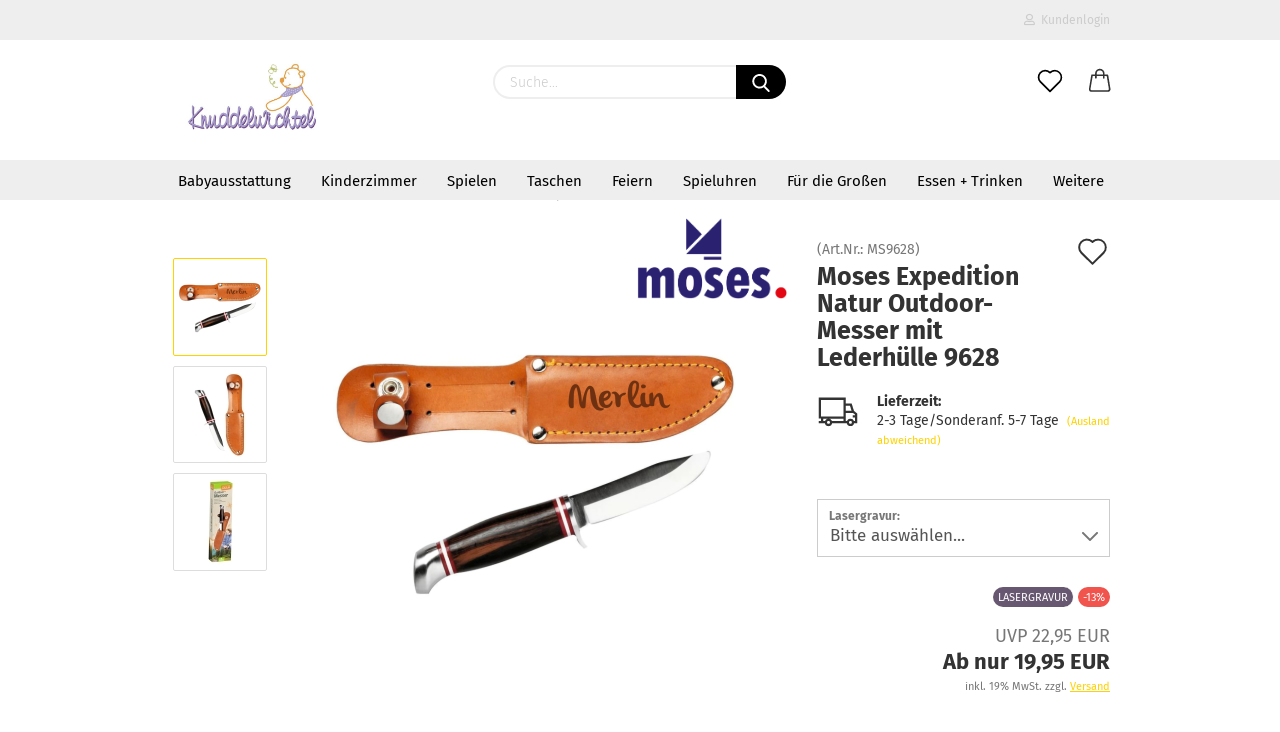

--- FILE ---
content_type: text/html; charset=utf-8
request_url: https://www.knuddelwichtel.de/moses-expedition-natur-outdoor-messer-mit-lederhuelle-9628.html
body_size: 29434
content:





	<!DOCTYPE html>
	<html xmlns="http://www.w3.org/1999/xhtml" dir="ltr" lang="de">
		
			<head>
				
					
					<!--

					=========================================================
					Shopsoftware by Gambio GmbH (c) 2005-2021 [www.gambio.de]
					=========================================================

					Gambio GmbH offers you highly scalable E-Commerce-Solutions and Services.
					The Shopsoftware is redistributable under the GNU General Public License (Version 2) [http://www.gnu.org/licenses/gpl-2.0.html].
					based on: E-Commerce Engine Copyright (c) 2006 xt:Commerce, created by Mario Zanier & Guido Winger and licensed under GNU/GPL.
					Information and contribution at http://www.xt-commerce.com

					=========================================================
					Please visit our website: www.gambio.de
					=========================================================

					-->
				

                

	
									<script
						async
                        							src='/public/6978d9ffaef18.js'
										></script>
						<script
					async
                    						src='/public/6978d9ff84a02.js'
								></script>
		    				<script>
								var gaDisable = 'ga-disable-UA-5112191-1';

			if (document.cookie.indexOf(gaDisable + '=true') > -1) {
				window[gaDisable] = true;
			}

			function gaOptOut() {
				document.cookie = gaDisable + '=true; expires=Thu, 31 Dec 2099 23:59:59 UTC; path=/';
				window[gaDisable] = true;
				console.log('Disabled Google-Analytics Tracking');
			}

			function gaOptout() {
				gaOptOut();
			}

			function checkGaOptOutAnchor() {
				if (location.hash.substr(1) === 'gaOptOut') {
					gaOptOut();
				}
			}

			checkGaOptOutAnchor();
			window.addEventListener('hashchange', checkGaOptOutAnchor);
			
			window.dataLayer = window.dataLayer || [];
			
			function gtag() {
				dataLayer.push(arguments);
			}
			

			gtag('js', new Date());

						gtag('config', 'UA-5112191-1', { 'anonymize_ip': true });
			
					</script>
	

                    
                

				
					<meta name="viewport" content="width=device-width, initial-scale=1, minimum-scale=1.0, maximum-scale=1.0, user-scalable=no" />
				

				
					<meta http-equiv="Content-Type" content="text/html; charset=utf-8" />
		<meta name="language" content="de" />
		<meta name='author' content='Thomas Löffler' />
		<meta name="keywords" content="Moses, Messer, Name, Gravur, Laser" />
		<meta name="description" content="auch mit Namen Lasergravur" />
		<title>Moses Expedition Natur Messer - Zauberhaft personalisierte Babyartikel</title>
		<meta property="og:title" content="Moses Expedition Natur Outdoor-Messer mit Lederh&uuml;lle 9628" />
		<meta property="og:site_name" content="knuddelwichtel.de" />
		<meta property="og:locale" content="de_DE" />
		<meta property="og:type" content="product" />
		<meta property="og:description" content="auch mit Namen Lasergravur" />
		<meta property="og:image" content="https://www.knuddelwichtel.de/images/product_images/info_images/a9628a.png" />
		<meta property="og:image" content="https://www.knuddelwichtel.de/images/product_images/info_images/9628a.jpg" />
		<meta property="og:image" content="https://www.knuddelwichtel.de/images/product_images/info_images/9628b.jpg" />

				

								
									

				
					<base href="https://www.knuddelwichtel.de/" />
				

				
											
							<link rel="shortcut icon" href="https://www.knuddelwichtel.de/images/logos/favicon.ico" type="image/x-icon" />
						
									

				
											
							<link rel="apple-touch-icon" href="https://www.knuddelwichtel.de/images/logos/favicon.png" />
						
									

				
					                                                    
                                <link id="main-css" type="text/css" rel="stylesheet" href="public/theme/styles/system/main.min.css?bust=1766767952" />
                            
                        									

				
					<meta name="robots" content="index,follow" />
		<link rel="canonical" href="https://www.knuddelwichtel.de/moses-expedition-natur-outdoor-messer-mit-lederhuelle-9628.html" />
		<meta property="og:url" content="https://www.knuddelwichtel.de/moses-expedition-natur-outdoor-messer-mit-lederhuelle-9628.html">
		<script>var payPalText = {"ecsNote":"Bitte w\u00e4hlen Sie ihre gew\u00fcnschte PayPal-Zahlungsweise.","paypalUnavailable":"PayPal steht f\u00fcr diese Transaktion im Moment nicht zur Verf\u00fcgung.","errorContinue":"weiter","continueToPayPal":"Weiter mit","errorCheckData":"Es ist ein Fehler aufgetreten. Bitte \u00fcberpr\u00fcfen Sie Ihre Eingaben."};var payPalButtonSettings = {"jssrc":"https:\/\/www.paypal.com\/sdk\/js?client-id=AVEjCpwSc-e9jOY8dHKoTUckaKtPo0shiwe_T2rKtxp30K4TYGRopYjsUS6Qmkj6bILd7Nt72pbMWCXe&commit=false&intent=authorize&components=buttons%2Cmarks%2Cmessages%2Cfunding-eligibility%2Cgooglepay%2Capplepay%2Chosted-fields&integration-date=2021-11-25&enable-funding=paylater&merchant-id=7C8UCHP9AN8Q6&currency=EUR","env":"sandbox","commit":false,"style":{"label":"checkout","shape":"rect","color":"gold","layout":"vertical","tagline":false},"locale":"","fundingCardAllowed":true,"fundingELVAllowed":true,"fundingCreditAllowed":false,"createPaymentUrl":"https:\/\/www.knuddelwichtel.de\/shop.php?do=PayPalHub\/CreatePayment&initiator=ecs","authorizedPaymentUrl":"https:\/\/www.knuddelwichtel.de\/shop.php?do=PayPalHub\/AuthorizedPayment&initiator=ecs","checkoutUrl":"https:\/\/www.knuddelwichtel.de\/shop.php?do=PayPalHub\/RedirectGuest","createOrderUrl":"https:\/\/www.knuddelwichtel.de\/shop.php?do=PayPalHub\/CreateOrder&initiator=ecs","approvedOrderUrl":"https:\/\/www.knuddelwichtel.de\/shop.php?do=PayPalHub\/ApprovedOrder&initiator=ecs","paymentApproved":false,"developmentMode":false,"cartAmount":0};var payPalBannerSettings = {"jssrc":"https:\/\/www.paypal.com\/sdk\/js?client-id=AVEjCpwSc-e9jOY8dHKoTUckaKtPo0shiwe_T2rKtxp30K4TYGRopYjsUS6Qmkj6bILd7Nt72pbMWCXe&commit=false&intent=authorize&components=buttons%2Cmarks%2Cmessages%2Cfunding-eligibility%2Cgooglepay%2Capplepay%2Chosted-fields&integration-date=2021-11-25&enable-funding=paylater&merchant-id=7C8UCHP9AN8Q6&currency=EUR","positions":{"cartBottom":{"placement":"cart","style":{"layout":"text","logo":{"type":"primary"},"text":{"color":"black"},"color":"blue","ratio":"1x1"}},"product":{"placement":"product","style":{"layout":"text","logo":{"type":"primary"},"text":{"color":"black"},"color":"blue","ratio":"1x1"}}},"currency":"EUR","cartAmount":0,"productsPrice":19.949999999999999};</script><script id="paypalconsent" type="application/json">{"purpose_id":null}</script><script src="GXModules/Gambio/Hub/Shop/Javascript/PayPalLoader-bust_1747156541.js" async></script>
				

				
									

				
									

			</head>
		
		
			<body class="page-product-info"
				  data-gambio-namespace="https://www.knuddelwichtel.de/public/theme/javascripts/system"
				  data-jse-namespace="https://www.knuddelwichtel.de/JSEngine/build"
				  data-gambio-controller="initialize"
				  data-gambio-widget="input_number responsive_image_loader transitions header image_maps modal history dropdown core_workarounds anchor"
				  data-input_number-separator=","
					>

				
					
				

				
									

				
									
		




	



	
		<div id="outer-wrapper" >
			
				<header id="header" class="navbar">
					
                







    <div id="topbar-container">

        
                    

        
            <div class="navbar-topbar">
                
                    <nav data-gambio-widget="menu link_crypter" data-menu-switch-element-position="false" data-menu-events='{"desktop": ["click"], "mobile": ["click"]}' data-menu-ignore-class="dropdown-menu">
                        <ul class="nav navbar-nav navbar-right">

                            <li class="navbar-topbar-item">
                                <ul id="secondaryNavigation" class="nav navbar-nav ignore-menu">
                                                                    </ul>

                                <script id="secondaryNavigation-menu-template" type="text/mustache">
                                    
                                        <ul id="secondaryNavigation" class="nav navbar-nav">
                                            <li v-for="(item, index) in items" class="navbar-topbar-item hidden-xs content-manager-item">
                                                <a href="javascript:;" :title="item.title" @click="goTo(item.content)">
                                                    <span class="fa fa-arrow-circle-right visble-xs-block"></span>
                                                    {{item.title}}
                                                </a>
                                            </li>
                                        </ul>
                                    
                                </script>
                            </li>

                            
                                                            

                            
                                                            

                            
                                                            

                            
                                                            

                            
                                                            

                            
                            
                                                                    
                                        <li class="dropdown navbar-topbar-item first">
                                            <a title="Anmeldung" href="/moses-expedition-natur-outdoor-messer-mit-lederhuelle-9628.html#" class="dropdown-toggle" data-toggle-hover="dropdown">
                                                
                                                                                                            
                                                            <span class="fa fa-user-o"></span>
                                                        
                                                                                                    

                                                &nbsp;Kundenlogin
                                            </a>
                                            




	<ul class="dropdown-menu dropdown-menu-login arrow-top">
		
			<li class="arrow"></li>
		
		
		
			<li class="dropdown-header hidden-xs">Kundenlogin</li>
		
		
		
			<li>
				<form action="https://www.knuddelwichtel.de/login.php?action=process" method="post" class="form-horizontal">
					<input type="hidden" name="return_url" value="https://www.knuddelwichtel.de/moses-expedition-natur-outdoor-messer-mit-lederhuelle-9628.html">
					<input type="hidden" name="return_url_hash" value="f4a1f0cf9a825b95bafea1a24c918f9a51f2f2fe5a1343d5827c8260c72dd754">
					
						<div class="form-group">
							<input autocomplete="username" type="email" id="box-login-dropdown-login-username" class="form-control" placeholder="E-Mail" name="email_address" />
						</div>
					
					
						<div class="form-group">
							<input autocomplete="current-password" type="password" id="box-login-dropdown-login-password" class="form-control" placeholder="Passwort" name="password" />
						</div>
					
					
						<div class="dropdown-footer row">
							
	
								
									<input type="submit" class="btn btn-primary btn-block" value="Anmelden" />
								
								<ul>
									
										<li>
											<a title="Konto erstellen" href="https://www.knuddelwichtel.de/shop.php?do=CreateRegistree">
												Konto erstellen
											</a>
										</li>
									
									
										<li>
											<a title="Passwort vergessen?" href="https://www.knuddelwichtel.de/password_double_opt.php">
												Passwort vergessen?
											</a>
										</li>
									
								</ul>
							
	

	
						</div>
					
				</form>
			</li>
		
	</ul>


                                        </li>
                                    
                                                            

                            
                                                            

                            
                        </ul>
                    </nav>
                
            </div>
        
    </div>

    


	<div class="inside">

		<div class="row">

		
												
			<div class="navbar-header">
									
							
		<a class="navbar-brand" href="https://www.knuddelwichtel.de/" title="knuddelwichtel.de">
			<img id="main-header-logo" class="img-responsive" src="https://www.knuddelwichtel.de/images/logos/kwlogo500_logo.jpg" alt="knuddelwichtel.de-Logo">
		</a>
	
					
								
					
	
	
		
	
				<button type="button" class="navbar-toggle cart-icon" data-toggle="cart">
			<svg width="24" xmlns="http://www.w3.org/2000/svg" viewBox="0 0 40 40"><defs><style>.cls-1{fill:none;}</style></defs><title>cart</title><g id="Ebene_2" data-name="Ebene 2"><g id="Ebene_1-2" data-name="Ebene 1"><path d="M31,13.66a1.08,1.08,0,0,0-1.07-1H26.08V11.28a6.31,6.31,0,0,0-12.62,0v1.36H9.27a1,1,0,0,0-1,1L5.21,32A3.8,3.8,0,0,0,9,35.8H30.19A3.8,3.8,0,0,0,34,31.94Zm-15.42-1V11.28a4.2,4.2,0,0,1,8.39,0v1.35Zm-1.06,5.59a1.05,1.05,0,0,0,1.06-1.06v-2.4H24v2.4a1.06,1.06,0,0,0,2.12,0v-2.4h2.84L31.86,32a1.68,1.68,0,0,1-1.67,1.68H9a1.67,1.67,0,0,1-1.68-1.61l2.94-17.31h3.19v2.4A1.06,1.06,0,0,0,14.51,18.22Z"/></g></g></svg>
			<span class="cart-products-count hidden">
            0
        </span>
		</button>
	

				
			</div>
			
											
		

		
							






	<div class="navbar-search collapse">
		
		
			<form action="advanced_search_result.php" method="get" data-gambio-widget="live_search">
		
				<div class="navbar-search-input-group input-group">

					
						<button type="submit">
							<img src="public/theme/images/svgs/search.svg" class="gx-search-input svg--inject" alt="">
						</button>
					

					<input type="text" name="keywords" placeholder="Suche..." class="form-control search-input" autocomplete="off" />

				</div>
		
				
									<input type="hidden" value="1" name="inc_subcat" />
								
				<div class="search-result-container"></div>
		
			</form>
		
	</div>


					

		
					

		
    		<!-- layout_header honeygrid -->
												<div class="navbar-secondary hidden-xs">
								





	<div id="topbar-container">
						
		
					

		
			<div class="">
				
				<nav class="navbar-inverse"  data-gambio-widget="menu link_crypter" data-menu-switch-element-position="false" data-menu-events='{"desktop": ["click"], "mobile": ["click"]}' data-menu-ignore-class="dropdown-menu">
					<ul class="nav navbar-nav">

						

						

						

						

						

						

						
						
													

						
															
									<li class="navbar-topbar-item">
										<a href="https://www.knuddelwichtel.de/wish_list.php" class="dropdown-toggle" title="Merkzettel anzeigen">
											
																									
														<span class="language-code hidden-xs">
													<svg width="24" xmlns="http://www.w3.org/2000/svg" viewBox="0 0 40 40"><defs><style>.cls-1{fill:none;}</style></defs><title></title><g id="Ebene_2" data-name="Ebene 2"><g id="Ebene_1-2" data-name="Ebene 1"><path d="M19.19,36a1.16,1.16,0,0,0,1.62,0l12.7-12.61A10,10,0,0,0,20,8.7,10,10,0,0,0,6.5,23.42ZM8.12,10.91a7.6,7.6,0,0,1,5.49-2.26A7.46,7.46,0,0,1,19,10.88l0,0,.18.18a1.15,1.15,0,0,0,1.63,0l.18-.18A7.7,7.7,0,0,1,31.89,21.79L20,33.58,8.12,21.79A7.74,7.74,0,0,1,8.12,10.91Z"/></g></g></svg>
												</span>
														<span class="visible-xs-inline">
													<span class="fa fa-heart-o"></span>
												</span>
													
																							

											<span class="topbar-label">Merkzettel</span>
										</a>
									</li>
								
													

						<li class="dropdown navbar-topbar-item topbar-cart" data-gambio-widget="cart_dropdown">
						<a
								title="Warenkorb"
								class="dropdown-toggle"
								href="/moses-expedition-natur-outdoor-messer-mit-lederhuelle-9628.html#"
	                            data-toggle="cart"
						>
						<span class="cart-info-wrapper">
							
								<!-- layout_header_SECONDARY_NAVIGATION.html malibu -->
																	
									<svg width="24" xmlns="http://www.w3.org/2000/svg" viewBox="0 0 40 40"><defs><style>.cls-1{fill:none;}</style></defs><title></title><g id="Ebene_2" data-name="Ebene 2"><g id="Ebene_1-2" data-name="Ebene 1"><path d="M31,13.66a1.08,1.08,0,0,0-1.07-1H26.08V11.28a6.31,6.31,0,0,0-12.62,0v1.36H9.27a1,1,0,0,0-1,1L5.21,32A3.8,3.8,0,0,0,9,35.8H30.19A3.8,3.8,0,0,0,34,31.94Zm-15.42-1V11.28a4.2,4.2,0,0,1,8.39,0v1.35Zm-1.06,5.59a1.05,1.05,0,0,0,1.06-1.06v-2.4H24v2.4a1.06,1.06,0,0,0,2.12,0v-2.4h2.84L31.86,32a1.68,1.68,0,0,1-1.67,1.68H9a1.67,1.67,0,0,1-1.68-1.61l2.94-17.31h3.19v2.4A1.06,1.06,0,0,0,14.51,18.22Z"/></g></g></svg>
									
															

							<span class="topbar-label">
								<br />
								<span class="products">
									0,00 EUR
								</span>
							</span>

							
																	<span class="cart-products-count edge hidden">
										
									</span>
															
						</span>
						</a>

				</li>

				
			</ul>
		</nav>
				
			</div>
		
	</div>


			</div>
					

		</div>

	</div>
    
	<div id="offcanvas-cart-overlay"></div>
	<div id="offcanvas-cart-content">

		<button data-toggle="cart" class="offcanvas-cart-close c-hamburger c-hamburger--htx">
			<span></span>
			Menü
		</button>
		<!-- layout_header_cart_dropdown begin -->
		



	<ul class="dropdown-menu arrow-top cart-dropdown cart-empty">
		
			<li class="arrow"></li>
		
	
		
					
	
		
			<li class="cart-dropdown-inside">
		
				
									
				
									
						<div class="cart-empty">
							Sie haben noch keine Artikel in Ihrem Warenkorb.
						</div>
					
								
			</li>
		
	</ul>
		<!-- layout_header_cart_dropdown end -->

	</div>









	<noscript>
		<div class="alert alert-danger noscript-notice">
			JavaScript ist in Ihrem Browser deaktiviert. Aktivieren Sie JavaScript, um alle Funktionen des Shops nutzen und alle Inhalte sehen zu können.
		</div>
	</noscript>


    
                     
                                  


	<div id="categories">
		<div class="navbar-collapse collapse">
			
				<nav class="navbar-default navbar-categories" data-gambio-widget="menu">
					
                        <ul class="level-1 nav navbar-nav">
                             
                                                            
                                    <li class="dropdown level-1-child" data-id="257">
                                        
                                            <a class="dropdown-toggle" href="https://www.knuddelwichtel.de/babyartikel/" title="Babyausstattung">
                                                
                                                    Babyausstattung
                                                
                                                                                            </a>
                                        
                                        
                                                                                            
                                                    <ul data-level="2" class="level-2 dropdown-menu dropdown-menu-child">
                                                        
                                                            <li class="enter-category hidden-sm hidden-md hidden-lg show-more">
                                                                
                                                                    <a class="dropdown-toggle" href="https://www.knuddelwichtel.de/babyartikel/" title="Babyausstattung">
                                                                        
                                                                            Babyausstattung anzeigen
                                                                        
                                                                    </a>
                                                                
                                                            </li>
                                                        

                                                                                                                                                                                                                                                                                                                                                                                                                                                                                                                                                                                                                                                                                                                                                                                                                                                                                                                                                                                                                                                                                                                                                                                                                                                                                                                                                                                                                                                                                                                                                                                                                                                                                                                                                                                                                                                                                                                                                                                                                                                                                                                                                                                                                                                                                                                                                                                                                                                                                                                                                                                                                                                                                                                                                                                                                                                                                                                                                                                                                                                        
                                                        
                                                                                                                            
                                                                    <li class="dropdown level-2-child">
                                                                        <a href="https://www.knuddelwichtel.de/babyartikel/baby-bad/" title="Baby Bad und Pflege">
                                                                            Baby Bad und Pflege
                                                                        </a>
                                                                                                                                                    <ul  data-level="3" class="level-3 dropdown-menu dropdown-menu-child">
                                                                                <li class="enter-category">
                                                                                    <a href="https://www.knuddelwichtel.de/babyartikel/baby-bad/" title="Baby Bad und Pflege" class="dropdown-toggle">
                                                                                        Baby Bad und Pflege anzeigen
                                                                                    </a>
                                                                                </li>
                                                                                                                                                                    
                                                                                        <li class="level-3-child">
                                                                                            <a href="https://www.knuddelwichtel.de/babyartikel/baby-bad/bademantel/" title="Bademantel">
                                                                                                Bademantel
                                                                                            </a>
                                                                                        </li>
                                                                                    
                                                                                                                                                                    
                                                                                        <li class="level-3-child">
                                                                                            <a href="https://www.knuddelwichtel.de/babyartikel/baby-bad/badetuecher/" title="Badetücher">
                                                                                                Badetücher
                                                                                            </a>
                                                                                        </li>
                                                                                    
                                                                                                                                                                    
                                                                                        <li class="level-3-child">
                                                                                            <a href="https://www.knuddelwichtel.de/babyartikel/baby-bad/handtuecher/" title="Handtücher">
                                                                                                Handtücher
                                                                                            </a>
                                                                                        </li>
                                                                                    
                                                                                                                                                                    
                                                                                        <li class="level-3-child">
                                                                                            <a href="https://www.knuddelwichtel.de/babyartikel/baby-bad/kapuzenbadetuecher/" title="Kapuzenbadetücher">
                                                                                                Kapuzenbadetücher
                                                                                            </a>
                                                                                        </li>
                                                                                    
                                                                                                                                                                    
                                                                                        <li class="level-3-child">
                                                                                            <a href="https://www.knuddelwichtel.de/babyartikel/baby-bad/waschhandschuhe/" title="Waschhandschuhe">
                                                                                                Waschhandschuhe
                                                                                            </a>
                                                                                        </li>
                                                                                    
                                                                                                                                                                    
                                                                                        <li class="level-3-child">
                                                                                            <a href="https://www.knuddelwichtel.de/babyartikel/baby-bad/wickelauflagen/" title="Wickelauflagen">
                                                                                                Wickelauflagen
                                                                                            </a>
                                                                                        </li>
                                                                                    
                                                                                                                                                            </ul>
                                                                                                                                            </li>
                                                                
                                                                                                                            
                                                                    <li class="dropdown level-2-child">
                                                                        <a href="https://www.knuddelwichtel.de/babyartikel/babymode/" title="Babymode">
                                                                            Babymode
                                                                        </a>
                                                                                                                                                    <ul  data-level="3" class="level-3 dropdown-menu dropdown-menu-child">
                                                                                <li class="enter-category">
                                                                                    <a href="https://www.knuddelwichtel.de/babyartikel/babymode/" title="Babymode" class="dropdown-toggle">
                                                                                        Babymode anzeigen
                                                                                    </a>
                                                                                </li>
                                                                                                                                                                    
                                                                                        <li class="level-3-child">
                                                                                            <a href="https://www.knuddelwichtel.de/babyartikel/babymode/babymuetze/" title="Babymütze">
                                                                                                Babymütze
                                                                                            </a>
                                                                                        </li>
                                                                                    
                                                                                                                                                                    
                                                                                        <li class="level-3-child">
                                                                                            <a href="https://www.knuddelwichtel.de/babyartikel/babymode/babyschuhe/" title="Babysocken">
                                                                                                Babysocken
                                                                                            </a>
                                                                                        </li>
                                                                                    
                                                                                                                                                                    
                                                                                        <li class="level-3-child">
                                                                                            <a href="https://www.knuddelwichtel.de/babyartikel/babymode/dreieckstuecher/" title="Dreieckstücher">
                                                                                                Dreieckstücher
                                                                                            </a>
                                                                                        </li>
                                                                                    
                                                                                                                                                                    
                                                                                        <li class="level-3-child">
                                                                                            <a href="https://www.knuddelwichtel.de/babyartikel/babymode/geschenkset/" title="Geschenkset">
                                                                                                Geschenkset
                                                                                            </a>
                                                                                        </li>
                                                                                    
                                                                                                                                                            </ul>
                                                                                                                                            </li>
                                                                
                                                                                                                            
                                                                    <li class="dropdown level-2-child">
                                                                        <a href="https://www.knuddelwichtel.de/babyartikel/decken-und-kissen/" title="Decken, Kissen und Tücher">
                                                                            Decken, Kissen und Tücher
                                                                        </a>
                                                                                                                                                    <ul  data-level="3" class="level-3 dropdown-menu dropdown-menu-child">
                                                                                <li class="enter-category">
                                                                                    <a href="https://www.knuddelwichtel.de/babyartikel/decken-und-kissen/" title="Decken, Kissen und Tücher" class="dropdown-toggle">
                                                                                        Decken, Kissen und Tücher anzeigen
                                                                                    </a>
                                                                                </li>
                                                                                                                                                                    
                                                                                        <li class="level-3-child">
                                                                                            <a href="https://www.knuddelwichtel.de/babyartikel/decken-und-kissen/babydecken/" title="Babydecken">
                                                                                                Babydecken
                                                                                            </a>
                                                                                        </li>
                                                                                    
                                                                                                                                                                    
                                                                                        <li class="level-3-child">
                                                                                            <a href="https://www.knuddelwichtel.de/babyartikel/decken-und-kissen/babykissen/" title="Babykissen">
                                                                                                Babykissen
                                                                                            </a>
                                                                                        </li>
                                                                                    
                                                                                                                                                                    
                                                                                        <li class="level-3-child">
                                                                                            <a href="https://www.knuddelwichtel.de/babyartikel/decken-und-kissen/einschlagdecken/" title="Einschlagdecken">
                                                                                                Einschlagdecken
                                                                                            </a>
                                                                                        </li>
                                                                                    
                                                                                                                                                                    
                                                                                        <li class="level-3-child">
                                                                                            <a href="https://www.knuddelwichtel.de/babyartikel/decken-und-kissen/spiel-krabbeldecken/" title="Krabbeldecken und Spielbögen">
                                                                                                Krabbeldecken und Spielbögen
                                                                                            </a>
                                                                                        </li>
                                                                                    
                                                                                                                                                                    
                                                                                        <li class="level-3-child">
                                                                                            <a href="https://www.knuddelwichtel.de/babyartikel/decken-und-kissen/waermekissen/" title="Wärmekissen">
                                                                                                Wärmekissen
                                                                                            </a>
                                                                                        </li>
                                                                                    
                                                                                                                                                                    
                                                                                        <li class="level-3-child">
                                                                                            <a href="https://www.knuddelwichtel.de/babyartikel/decken-und-kissen/babytuecher/" title="Babytücher">
                                                                                                Babytücher
                                                                                            </a>
                                                                                        </li>
                                                                                    
                                                                                                                                                            </ul>
                                                                                                                                            </li>
                                                                
                                                                                                                            
                                                                    <li class="dropdown level-2-child">
                                                                        <a href="https://www.knuddelwichtel.de/babyartikel/essen-und-trinken/" title="Essen und Trinken">
                                                                            Essen und Trinken
                                                                        </a>
                                                                                                                                                    <ul  data-level="3" class="level-3 dropdown-menu dropdown-menu-child">
                                                                                <li class="enter-category">
                                                                                    <a href="https://www.knuddelwichtel.de/babyartikel/essen-und-trinken/" title="Essen und Trinken" class="dropdown-toggle">
                                                                                        Essen und Trinken anzeigen
                                                                                    </a>
                                                                                </li>
                                                                                                                                                                    
                                                                                        <li class="level-3-child">
                                                                                            <a href="https://www.knuddelwichtel.de/babyartikel/essen-und-trinken/babygeschirr/" title="Babygeschirr">
                                                                                                Babygeschirr
                                                                                            </a>
                                                                                        </li>
                                                                                    
                                                                                                                                                                    
                                                                                        <li class="level-3-child">
                                                                                            <a href="https://www.knuddelwichtel.de/babyartikel/essen-und-trinken/babylaetzchen/" title="Babylätzchen">
                                                                                                Babylätzchen
                                                                                            </a>
                                                                                        </li>
                                                                                    
                                                                                                                                                                    
                                                                                        <li class="level-3-child">
                                                                                            <a href="https://www.knuddelwichtel.de/babyartikel/essen-und-trinken/hochstuhl/" title="Hochstuhl">
                                                                                                Hochstuhl
                                                                                            </a>
                                                                                        </li>
                                                                                    
                                                                                                                                                                    
                                                                                        <li class="level-3-child">
                                                                                            <a href="https://www.knuddelwichtel.de/babyartikel/essen-und-trinken/schnullerketten/" title="Schnullerketten">
                                                                                                Schnullerketten
                                                                                            </a>
                                                                                        </li>
                                                                                    
                                                                                                                                                            </ul>
                                                                                                                                            </li>
                                                                
                                                                                                                            
                                                                    <li class="level-2-child">
                                                                        <a href="https://www.knuddelwichtel.de/babyartikel/lernen-entdecken/" title="Lernen + Entdecken">
                                                                            Lernen + Entdecken
                                                                        </a>
                                                                                                                                            </li>
                                                                
                                                                                                                            
                                                                    <li class="dropdown level-2-child">
                                                                        <a href="https://www.knuddelwichtel.de/babyartikel/schlafen-traeumen/" title="Schlafen + Träumen">
                                                                            Schlafen + Träumen
                                                                        </a>
                                                                                                                                                    <ul  data-level="3" class="level-3 dropdown-menu dropdown-menu-child">
                                                                                <li class="enter-category">
                                                                                    <a href="https://www.knuddelwichtel.de/babyartikel/schlafen-traeumen/" title="Schlafen + Träumen" class="dropdown-toggle">
                                                                                        Schlafen + Träumen anzeigen
                                                                                    </a>
                                                                                </li>
                                                                                                                                                                    
                                                                                        <li class="level-3-child">
                                                                                            <a href="https://www.knuddelwichtel.de/babyartikel/schlafen-traeumen/bettwaesche-960/" title="Bettwäsche">
                                                                                                Bettwäsche
                                                                                            </a>
                                                                                        </li>
                                                                                    
                                                                                                                                                                    
                                                                                        <li class="level-3-child">
                                                                                            <a href="https://www.knuddelwichtel.de/babyartikel/schlafen-traeumen/mobile/" title="Mobile">
                                                                                                Mobile
                                                                                            </a>
                                                                                        </li>
                                                                                    
                                                                                                                                                                    
                                                                                        <li class="level-3-child">
                                                                                            <a href="https://www.knuddelwichtel.de/babyartikel/schlafen-traeumen/schlafsaecke/" title="Schlafsäcke">
                                                                                                Schlafsäcke
                                                                                            </a>
                                                                                        </li>
                                                                                    
                                                                                                                                                                    
                                                                                        <li class="level-3-child">
                                                                                            <a href="https://www.knuddelwichtel.de/babyartikel/schlafen-traeumen/wiegenbettwaesche/" title="Wiegenbettwäsche">
                                                                                                Wiegenbettwäsche
                                                                                            </a>
                                                                                        </li>
                                                                                    
                                                                                                                                                                    
                                                                                        <li class="level-3-child">
                                                                                            <a href="https://www.knuddelwichtel.de/babyartikel/schlafen-traeumen/schlaf-gut-figur-686/" title="Zubehör">
                                                                                                Zubehör
                                                                                            </a>
                                                                                        </li>
                                                                                    
                                                                                                                                                            </ul>
                                                                                                                                            </li>
                                                                
                                                                                                                            
                                                                    <li class="dropdown level-2-child">
                                                                        <a href="https://www.knuddelwichtel.de/babyartikel/spieluhren/" title="Spieluhren">
                                                                            Spieluhren
                                                                        </a>
                                                                                                                                                    <ul  data-level="3" class="level-3 dropdown-menu dropdown-menu-child">
                                                                                <li class="enter-category">
                                                                                    <a href="https://www.knuddelwichtel.de/babyartikel/spieluhren/" title="Spieluhren" class="dropdown-toggle">
                                                                                        Spieluhren anzeigen
                                                                                    </a>
                                                                                </li>
                                                                                                                                                                    
                                                                                        <li class="level-3-child">
                                                                                            <a href="https://www.knuddelwichtel.de/babyartikel/spieluhren/mini-spieluhren/" title="Mini-Spieluhren">
                                                                                                Mini-Spieluhren
                                                                                            </a>
                                                                                        </li>
                                                                                    
                                                                                                                                                                    
                                                                                        <li class="level-3-child">
                                                                                            <a href="https://www.knuddelwichtel.de/babyartikel/spieluhren/spieluhren-279/" title="Spieluhren">
                                                                                                Spieluhren
                                                                                            </a>
                                                                                        </li>
                                                                                    
                                                                                                                                                                    
                                                                                        <li class="level-3-child">
                                                                                            <a href="https://www.knuddelwichtel.de/babyartikel/spieluhren/ersatzspielwerk/" title="Ersatzspielwerk">
                                                                                                Ersatzspielwerk
                                                                                            </a>
                                                                                        </li>
                                                                                    
                                                                                                                                                            </ul>
                                                                                                                                            </li>
                                                                
                                                                                                                            
                                                                    <li class="dropdown level-2-child">
                                                                        <a href="https://www.knuddelwichtel.de/babyartikel/unterwegs-1756/" title="Unterwegs">
                                                                            Unterwegs
                                                                        </a>
                                                                                                                                                    <ul  data-level="3" class="level-3 dropdown-menu dropdown-menu-child">
                                                                                <li class="enter-category">
                                                                                    <a href="https://www.knuddelwichtel.de/babyartikel/unterwegs-1756/" title="Unterwegs" class="dropdown-toggle">
                                                                                        Unterwegs anzeigen
                                                                                    </a>
                                                                                </li>
                                                                                                                                                                    
                                                                                        <li class="level-3-child">
                                                                                            <a href="https://www.knuddelwichtel.de/babyartikel/unterwegs-1756/autositzspielzeug/" title="Autositzspielzeug">
                                                                                                Autositzspielzeug
                                                                                            </a>
                                                                                        </li>
                                                                                    
                                                                                                                                                                    
                                                                                        <li class="level-3-child">
                                                                                            <a href="https://www.knuddelwichtel.de/babyartikel/unterwegs-1756/kinderwagenketten/" title="Kinderwagenketten">
                                                                                                Kinderwagenketten
                                                                                            </a>
                                                                                        </li>
                                                                                    
                                                                                                                                                                    
                                                                                        <li class="level-3-child">
                                                                                            <a href="https://www.knuddelwichtel.de/babyartikel/unterwegs-1756/kinderwagen/" title="Kinderwagenzubehör">
                                                                                                Kinderwagenzubehör
                                                                                            </a>
                                                                                        </li>
                                                                                    
                                                                                                                                                            </ul>
                                                                                                                                            </li>
                                                                
                                                                                                                            
                                                                    <li class="level-2-child">
                                                                        <a href="https://www.knuddelwichtel.de/babyartikel/album-und-handabdruck/" title="Album und U-Heft Hülle">
                                                                            Album und U-Heft Hülle
                                                                        </a>
                                                                                                                                            </li>
                                                                
                                                                                                                            
                                                                    <li class="dropdown level-2-child">
                                                                        <a href="https://www.knuddelwichtel.de/babyartikel/greiflinge/" title="Greiflinge">
                                                                            Greiflinge
                                                                        </a>
                                                                                                                                                    <ul  data-level="3" class="level-3 dropdown-menu dropdown-menu-child">
                                                                                <li class="enter-category">
                                                                                    <a href="https://www.knuddelwichtel.de/babyartikel/greiflinge/" title="Greiflinge" class="dropdown-toggle">
                                                                                        Greiflinge anzeigen
                                                                                    </a>
                                                                                </li>
                                                                                                                                                                    
                                                                                        <li class="level-3-child">
                                                                                            <a href="https://www.knuddelwichtel.de/babyartikel/greiflinge/beissringe/" title="Beißringe">
                                                                                                Beißringe
                                                                                            </a>
                                                                                        </li>
                                                                                    
                                                                                                                                                                    
                                                                                        <li class="level-3-child">
                                                                                            <a href="https://www.knuddelwichtel.de/babyartikel/greiflinge/holzgreiflinge/" title="Holzgreiflinge">
                                                                                                Holzgreiflinge
                                                                                            </a>
                                                                                        </li>
                                                                                    
                                                                                                                                                                    
                                                                                        <li class="level-3-child">
                                                                                            <a href="https://www.knuddelwichtel.de/babyartikel/greiflinge/stoffgreiflinge/" title="Stoffgreiflinge">
                                                                                                Stoffgreiflinge
                                                                                            </a>
                                                                                        </li>
                                                                                    
                                                                                                                                                            </ul>
                                                                                                                                            </li>
                                                                
                                                                                                                            
                                                                    <li class="level-2-child">
                                                                        <a href="https://www.knuddelwichtel.de/babyartikel/Schmusetuch--bestickt--Bestickung/" title="Schmusetücher">
                                                                            Schmusetücher
                                                                        </a>
                                                                                                                                            </li>
                                                                
                                                                                                                            
                                                                    <li class="level-2-child">
                                                                        <a href="https://www.knuddelwichtel.de/babyartikel/spielen-entdecken/" title="Spielen + Entdecken">
                                                                            Spielen + Entdecken
                                                                        </a>
                                                                                                                                            </li>
                                                                
                                                            
                                                        
                                                        
                                                            <li class="enter-category hidden-more hidden-xs">
                                                                <a class="dropdown-toggle col-xs-6"
                                                                   href="https://www.knuddelwichtel.de/babyartikel/"
                                                                   title="Babyausstattung">Babyausstattung anzeigen</a>
                                                                <span class="close-menu-container col-xs-6">
                                                        <span class="close-flyout"><i class="fa fa-close"></i></span>
                                                    </span>
                                                            </li>
                                                        
                                                    </ul>
                                                
                                                                                    
                                    </li>
                                
                                                            
                                    <li class="dropdown level-1-child" data-id="4">
                                        
                                            <a class="dropdown-toggle" href="https://www.knuddelwichtel.de/kinderzimmer-einrichten/" title="Kinderzimmer">
                                                
                                                    Kinderzimmer
                                                
                                                                                            </a>
                                        
                                        
                                                                                            
                                                    <ul data-level="2" class="level-2 dropdown-menu dropdown-menu-child">
                                                        
                                                            <li class="enter-category hidden-sm hidden-md hidden-lg show-more">
                                                                
                                                                    <a class="dropdown-toggle" href="https://www.knuddelwichtel.de/kinderzimmer-einrichten/" title="Kinderzimmer">
                                                                        
                                                                            Kinderzimmer anzeigen
                                                                        
                                                                    </a>
                                                                
                                                            </li>
                                                        

                                                                                                                                                                                                                                                                                                                                                                                                                                                                                                                                                                                                                                                                                                                                                                                                                                                                                                                                                                                                                                                                                                                                                                                                                                                                                                                                                                                                                                                                                                                                                        
                                                        
                                                                                                                            
                                                                    <li class="level-2-child">
                                                                        <a href="https://www.knuddelwichtel.de/kinderzimmer-einrichten/dekoboxen/" title="Dekoboxen">
                                                                            Dekoboxen
                                                                        </a>
                                                                                                                                            </li>
                                                                
                                                                                                                            
                                                                    <li class="level-2-child">
                                                                        <a href="https://www.knuddelwichtel.de/kinderzimmer-einrichten/garderoben/" title="Garderoben">
                                                                            Garderoben
                                                                        </a>
                                                                                                                                            </li>
                                                                
                                                                                                                            
                                                                    <li class="level-2-child">
                                                                        <a href="https://www.knuddelwichtel.de/kinderzimmer-einrichten/kissen/" title="Kissen">
                                                                            Kissen
                                                                        </a>
                                                                                                                                            </li>
                                                                
                                                                                                                            
                                                                    <li class="level-2-child">
                                                                        <a href="https://www.knuddelwichtel.de/kinderzimmer-einrichten/kuscheldecken/" title="Kuscheldecken">
                                                                            Kuscheldecken
                                                                        </a>
                                                                                                                                            </li>
                                                                
                                                                                                                            
                                                                    <li class="level-2-child">
                                                                        <a href="https://www.knuddelwichtel.de/kinderzimmer-einrichten/messlatten/" title="Messlatten">
                                                                            Messlatten
                                                                        </a>
                                                                                                                                            </li>
                                                                
                                                                                                                            
                                                                    <li class="level-2-child">
                                                                        <a href="https://www.knuddelwichtel.de/kinderzimmer-einrichten/dekoration/" title="Wand und Tür Deko">
                                                                            Wand und Tür Deko
                                                                        </a>
                                                                                                                                            </li>
                                                                
                                                            
                                                        
                                                        
                                                            <li class="enter-category hidden-more hidden-xs">
                                                                <a class="dropdown-toggle col-xs-6"
                                                                   href="https://www.knuddelwichtel.de/kinderzimmer-einrichten/"
                                                                   title="Kinderzimmer">Kinderzimmer anzeigen</a>
                                                                <span class="close-menu-container col-xs-6">
                                                        <span class="close-flyout"><i class="fa fa-close"></i></span>
                                                    </span>
                                                            </li>
                                                        
                                                    </ul>
                                                
                                                                                    
                                    </li>
                                
                                                            
                                    <li class="dropdown level-1-child" data-id="1765">
                                        
                                            <a class="dropdown-toggle" href="https://www.knuddelwichtel.de/spielen/" title="Spielen">
                                                
                                                    Spielen
                                                
                                                                                            </a>
                                        
                                        
                                                                                            
                                                    <ul data-level="2" class="level-2 dropdown-menu dropdown-menu-child">
                                                        
                                                            <li class="enter-category hidden-sm hidden-md hidden-lg show-more">
                                                                
                                                                    <a class="dropdown-toggle" href="https://www.knuddelwichtel.de/spielen/" title="Spielen">
                                                                        
                                                                            Spielen anzeigen
                                                                        
                                                                    </a>
                                                                
                                                            </li>
                                                        

                                                                                                                                                                                                                                                                                                                                                                                                                                                                                                                                                                                                                                                                                                                                                                                                                                                                                                                                                                                                                                                                                                                                                                                                                                                                                                                                                                                                                                                                                                                                                                                                                                                                                                                                                                                                                                                                                                                                                                                                                                                                                                                                                                                                                                                                                                                                                                                                                                                                                                                                                                                                                                                                                                                                                                                                                                                                                                                                                                                                                                                                                                                                                                                                                                                                                                                                                                                                                                                                                                                                                                                                                                                                                                                                                                                                                                                                                                                                                                                                                                                                                                                                                                                                                                                                                                        
                                                        
                                                                                                                            
                                                                    <li class="level-2-child">
                                                                        <a href="https://www.knuddelwichtel.de/spielen/bauen-226/" title="Bauen">
                                                                            Bauen
                                                                        </a>
                                                                                                                                            </li>
                                                                
                                                                                                                            
                                                                    <li class="level-2-child">
                                                                        <a href="https://www.knuddelwichtel.de/spielen/fahrzeuge/" title="Fahrzeuge">
                                                                            Fahrzeuge
                                                                        </a>
                                                                                                                                            </li>
                                                                
                                                                                                                            
                                                                    <li class="level-2-child">
                                                                        <a href="https://www.knuddelwichtel.de/spielen/legespiele/" title="Legespiele">
                                                                            Legespiele
                                                                        </a>
                                                                                                                                            </li>
                                                                
                                                                                                                            
                                                                    <li class="level-2-child">
                                                                        <a href="https://www.knuddelwichtel.de/spielen/perlen-kugel-und-faedelspiele/" title="Perlen, Kugel und Fädelspiele">
                                                                            Perlen, Kugel und Fädelspiele
                                                                        </a>
                                                                                                                                            </li>
                                                                
                                                                                                                            
                                                                    <li class="level-2-child">
                                                                        <a href="https://www.knuddelwichtel.de/spielen/regenbogen/" title="Regenbogen">
                                                                            Regenbogen
                                                                        </a>
                                                                                                                                            </li>
                                                                
                                                                                                                            
                                                                    <li class="level-2-child">
                                                                        <a href="https://www.knuddelwichtel.de/spielen/schieben-und-nachziehen/" title="Schieben und Nachziehen">
                                                                            Schieben und Nachziehen
                                                                        </a>
                                                                                                                                            </li>
                                                                
                                                                                                                            
                                                                    <li class="level-2-child">
                                                                        <a href="https://www.knuddelwichtel.de/spielen/stecken-und-stapeln-1810/" title="Stecken und Stapeln">
                                                                            Stecken und Stapeln
                                                                        </a>
                                                                                                                                            </li>
                                                                
                                                                                                                            
                                                                    <li class="level-2-child">
                                                                        <a href="https://www.knuddelwichtel.de/spielen/stoffbuecher-1771/" title="Stoffbücher">
                                                                            Stoffbücher
                                                                        </a>
                                                                                                                                            </li>
                                                                
                                                                                                                            
                                                                    <li class="level-2-child">
                                                                        <a href="https://www.knuddelwichtel.de/spielen/Holzm-Zahlen--Buchstaben/" title="Zahlen und Buchstaben">
                                                                            Zahlen und Buchstaben
                                                                        </a>
                                                                                                                                            </li>
                                                                
                                                                                                                            
                                                                    <li class="level-2-child">
                                                                        <a href="https://www.knuddelwichtel.de/spielen/zauberhaftes-aus-holz/" title="Zauberhaftes aus Holz">
                                                                            Zauberhaftes aus Holz
                                                                        </a>
                                                                                                                                            </li>
                                                                
                                                                                                                            
                                                                    <li class="dropdown level-2-child">
                                                                        <a href="https://www.knuddelwichtel.de/spielen/holzfiguren/" title="Holzfiguren">
                                                                            Holzfiguren
                                                                        </a>
                                                                                                                                                    <ul  data-level="3" class="level-3 dropdown-menu dropdown-menu-child">
                                                                                <li class="enter-category">
                                                                                    <a href="https://www.knuddelwichtel.de/spielen/holzfiguren/" title="Holzfiguren" class="dropdown-toggle">
                                                                                        Holzfiguren anzeigen
                                                                                    </a>
                                                                                </li>
                                                                                                                                                                    
                                                                                        <li class="level-3-child">
                                                                                            <a href="https://www.knuddelwichtel.de/spielen/holzfiguren/bauernhof/" title="Bauernhof">
                                                                                                Bauernhof
                                                                                            </a>
                                                                                        </li>
                                                                                    
                                                                                                                                                                    
                                                                                        <li class="level-3-child">
                                                                                            <a href="https://www.knuddelwichtel.de/spielen/holzfiguren/dinosaurier/" title="Dinosaurier">
                                                                                                Dinosaurier
                                                                                            </a>
                                                                                        </li>
                                                                                    
                                                                                                                                                                    
                                                                                        <li class="level-3-child">
                                                                                            <a href="https://www.knuddelwichtel.de/spielen/holzfiguren/wald-wiese/" title="Wald & Wiese">
                                                                                                Wald & Wiese
                                                                                            </a>
                                                                                        </li>
                                                                                    
                                                                                                                                                                    
                                                                                        <li class="level-3-child">
                                                                                            <a href="https://www.knuddelwichtel.de/spielen/holzfiguren/wasserwelt/" title="Wasserwelt">
                                                                                                Wasserwelt
                                                                                            </a>
                                                                                        </li>
                                                                                    
                                                                                                                                                                    
                                                                                        <li class="level-3-child">
                                                                                            <a href="https://www.knuddelwichtel.de/spielen/holzfiguren/wilde-tiere/" title="Wilde Tiere">
                                                                                                Wilde Tiere
                                                                                            </a>
                                                                                        </li>
                                                                                    
                                                                                                                                                            </ul>
                                                                                                                                            </li>
                                                                
                                                                                                                            
                                                                    <li class="dropdown level-2-child">
                                                                        <a href="https://www.knuddelwichtel.de/spielen/puppen/" title="Puppen und Spieltiere">
                                                                            Puppen und Spieltiere
                                                                        </a>
                                                                                                                                                    <ul  data-level="3" class="level-3 dropdown-menu dropdown-menu-child">
                                                                                <li class="enter-category">
                                                                                    <a href="https://www.knuddelwichtel.de/spielen/puppen/" title="Puppen und Spieltiere" class="dropdown-toggle">
                                                                                        Puppen und Spieltiere anzeigen
                                                                                    </a>
                                                                                </li>
                                                                                                                                                                    
                                                                                        <li class="level-3-child">
                                                                                            <a href="https://www.knuddelwichtel.de/spielen/puppen/babydolly/" title="Babypuppen">
                                                                                                Babypuppen
                                                                                            </a>
                                                                                        </li>
                                                                                    
                                                                                                                                                                    
                                                                                        <li class="level-3-child">
                                                                                            <a href="https://www.knuddelwichtel.de/spielen/puppen/die-spiegelburg-spieltiere-1253/" title="DIE SPIEGELBURG Spieltiere">
                                                                                                DIE SPIEGELBURG Spieltiere
                                                                                            </a>
                                                                                        </li>
                                                                                    
                                                                                                                                                                    
                                                                                        <li class="level-3-child">
                                                                                            <a href="https://www.knuddelwichtel.de/spielen/puppen/djeco-puppen/" title="DJECO Puppen">
                                                                                                DJECO Puppen
                                                                                            </a>
                                                                                        </li>
                                                                                    
                                                                                                                                                                    
                                                                                        <li class="level-3-child">
                                                                                            <a href="https://www.knuddelwichtel.de/spielen/puppen/fehn-schmusetiere/" title="Fehn Spieltiere">
                                                                                                Fehn Spieltiere
                                                                                            </a>
                                                                                        </li>
                                                                                    
                                                                                                                                                                    
                                                                                        <li class="level-3-child">
                                                                                            <a href="https://www.knuddelwichtel.de/spielen/puppen/grimms-puppenwelt/" title="Grimms Puppenwelt">
                                                                                                Grimms Puppenwelt
                                                                                            </a>
                                                                                        </li>
                                                                                    
                                                                                                                                                                    
                                                                                        <li class="level-3-child">
                                                                                            <a href="https://www.knuddelwichtel.de/spielen/puppen/haba-puppen-1401/" title="HABA Puppen">
                                                                                                HABA Puppen
                                                                                            </a>
                                                                                        </li>
                                                                                    
                                                                                                                                                                    
                                                                                        <li class="level-3-child">
                                                                                            <a href="https://www.knuddelwichtel.de/spielen/puppen/happy-horse-spieltiere/" title="Happy Horse Spieltiere">
                                                                                                Happy Horse Spieltiere
                                                                                            </a>
                                                                                        </li>
                                                                                    
                                                                                                                                                                    
                                                                                        <li class="level-3-child">
                                                                                            <a href="https://www.knuddelwichtel.de/spielen/puppen/jollein-puppen/" title="Jollein Puppen">
                                                                                                Jollein Puppen
                                                                                            </a>
                                                                                        </li>
                                                                                    
                                                                                                                                                                    
                                                                                        <li class="level-3-child">
                                                                                            <a href="https://www.knuddelwichtel.de/spielen/puppen/kaloo-puppen-und-spieltiere/" title="Kaloo Puppen und Spieltiere">
                                                                                                Kaloo Puppen und Spieltiere
                                                                                            </a>
                                                                                        </li>
                                                                                    
                                                                                                                                                                    
                                                                                        <li class="level-3-child">
                                                                                            <a href="https://www.knuddelwichtel.de/spielen/puppen/kaethe-kruse-765/" title="Käthe Kruse Puppen">
                                                                                                Käthe Kruse Puppen
                                                                                            </a>
                                                                                        </li>
                                                                                    
                                                                                                                                                                    
                                                                                        <li class="level-3-child">
                                                                                            <a href="https://www.knuddelwichtel.de/spielen/puppen/lilliputiens-spieltiere/" title="Lilliputiens Spieltiere">
                                                                                                Lilliputiens Spieltiere
                                                                                            </a>
                                                                                        </li>
                                                                                    
                                                                                                                                                                    
                                                                                        <li class="level-3-child">
                                                                                            <a href="https://www.knuddelwichtel.de/spielen/puppen/lizenz-spieltiere/" title="Lizenz Spieltiere">
                                                                                                Lizenz Spieltiere
                                                                                            </a>
                                                                                        </li>
                                                                                    
                                                                                                                                                                    
                                                                                        <li class="level-3-child">
                                                                                            <a href="https://www.knuddelwichtel.de/spielen/puppen/nici-spieltiere/" title="Nici Spieltiere">
                                                                                                Nici Spieltiere
                                                                                            </a>
                                                                                        </li>
                                                                                    
                                                                                                                                                                    
                                                                                        <li class="level-3-child">
                                                                                            <a href="https://www.knuddelwichtel.de/spielen/puppen/sigikid-schmusetiere/" title="Sigikid Puppen + Spieltiere">
                                                                                                Sigikid Puppen + Spieltiere
                                                                                            </a>
                                                                                        </li>
                                                                                    
                                                                                                                                                                    
                                                                                        <li class="level-3-child">
                                                                                            <a href="https://www.knuddelwichtel.de/spielen/puppen/Sorgenfresser--Name--bestickt--personalisiert/" title="Sorgenfresser">
                                                                                                Sorgenfresser
                                                                                            </a>
                                                                                        </li>
                                                                                    
                                                                                                                                                                    
                                                                                        <li class="level-3-child">
                                                                                            <a href="https://www.knuddelwichtel.de/spielen/puppen/steiff-schmusetiere/" title="Steiff Spieltiere">
                                                                                                Steiff Spieltiere
                                                                                            </a>
                                                                                        </li>
                                                                                    
                                                                                                                                                                    
                                                                                        <li class="level-3-child">
                                                                                            <a href="https://www.knuddelwichtel.de/spielen/puppen/sterntaler-puppen-1363/" title="Sterntaler Puppen + Spieltiere">
                                                                                                Sterntaler Puppen + Spieltiere
                                                                                            </a>
                                                                                        </li>
                                                                                    
                                                                                                                                                                    
                                                                                        <li class="level-3-child">
                                                                                            <a href="https://www.knuddelwichtel.de/spielen/puppen/trixie-spieltiere/" title="Trixie Spieltiere">
                                                                                                Trixie Spieltiere
                                                                                            </a>
                                                                                        </li>
                                                                                    
                                                                                                                                                            </ul>
                                                                                                                                            </li>
                                                                
                                                                                                                            
                                                                    <li class="level-2-child">
                                                                        <a href="https://www.knuddelwichtel.de/spielen/rollenspiele/" title="Rollenspiele">
                                                                            Rollenspiele
                                                                        </a>
                                                                                                                                            </li>
                                                                
                                                                                                                            
                                                                    <li class="level-2-child">
                                                                        <a href="https://www.knuddelwichtel.de/spielen/outdoor/" title="Outdoor">
                                                                            Outdoor
                                                                        </a>
                                                                                                                                            </li>
                                                                
                                                                                                                            
                                                                    <li class="level-2-child">
                                                                        <a href="https://www.knuddelwichtel.de/spielen/musikalien/" title="Musikalien">
                                                                            Musikalien
                                                                        </a>
                                                                                                                                            </li>
                                                                
                                                                                                                            
                                                                    <li class="level-2-child">
                                                                        <a href="https://www.knuddelwichtel.de/spielen/puzzle/" title="Puzzle">
                                                                            Puzzle
                                                                        </a>
                                                                                                                                            </li>
                                                                
                                                                                                                            
                                                                    <li class="level-2-child">
                                                                        <a href="https://www.knuddelwichtel.de/spielen/lernen/" title="Lernen">
                                                                            Lernen
                                                                        </a>
                                                                                                                                            </li>
                                                                
                                                            
                                                        
                                                        
                                                            <li class="enter-category hidden-more hidden-xs">
                                                                <a class="dropdown-toggle col-xs-6"
                                                                   href="https://www.knuddelwichtel.de/spielen/"
                                                                   title="Spielen">Spielen anzeigen</a>
                                                                <span class="close-menu-container col-xs-6">
                                                        <span class="close-flyout"><i class="fa fa-close"></i></span>
                                                    </span>
                                                            </li>
                                                        
                                                    </ul>
                                                
                                                                                    
                                    </li>
                                
                                                            
                                    <li class="dropdown level-1-child" data-id="344">
                                        
                                            <a class="dropdown-toggle" href="https://www.knuddelwichtel.de/taschen-rucksaecke/" title="Taschen">
                                                
                                                    Taschen
                                                
                                                                                            </a>
                                        
                                        
                                                                                            
                                                    <ul data-level="2" class="level-2 dropdown-menu dropdown-menu-child">
                                                        
                                                            <li class="enter-category hidden-sm hidden-md hidden-lg show-more">
                                                                
                                                                    <a class="dropdown-toggle" href="https://www.knuddelwichtel.de/taschen-rucksaecke/" title="Taschen">
                                                                        
                                                                            Taschen anzeigen
                                                                        
                                                                    </a>
                                                                
                                                            </li>
                                                        

                                                                                                                                                                                                                                                                                                                                                                                                                                                                                                                                                                                                                                                                                                                                                                                                                                                                                                                                                                                                                                                                                                                                                                                                                                                                                                                                                                                                                                                                                                                                                                                                                                                                                                                                                                                                                                                                                                                                                                                                                                                                                                                                                                                                                                                                                                                                                                                                                                                                                                                                                                                                                                                                                                                                                                                                                                                                                                                                                                                                                                                                                                                                                                                                                                                                                                                                                                                                                                                                                                                                                        
                                                        
                                                                                                                            
                                                                    <li class="level-2-child">
                                                                        <a href="https://www.knuddelwichtel.de/taschen-rucksaecke/brotdosen-352/" title="Brotdosen">
                                                                            Brotdosen
                                                                        </a>
                                                                                                                                            </li>
                                                                
                                                                                                                            
                                                                    <li class="level-2-child">
                                                                        <a href="https://www.knuddelwichtel.de/taschen-rucksaecke/geldboersen/" title="Geldbörsen">
                                                                            Geldbörsen
                                                                        </a>
                                                                                                                                            </li>
                                                                
                                                                                                                            
                                                                    <li class="level-2-child">
                                                                        <a href="https://www.knuddelwichtel.de/taschen-rucksaecke/guerteltaschen/" title="Hip Bag">
                                                                            Hip Bag
                                                                        </a>
                                                                                                                                            </li>
                                                                
                                                                                                                            
                                                                    <li class="level-2-child">
                                                                        <a href="https://www.knuddelwichtel.de/taschen-rucksaecke/kulturtasche/" title="Kulturtasche">
                                                                            Kulturtasche
                                                                        </a>
                                                                                                                                            </li>
                                                                
                                                                                                                            
                                                                    <li class="level-2-child">
                                                                        <a href="https://www.knuddelwichtel.de/taschen-rucksaecke/regenschirme/" title="Regenschirme">
                                                                            Regenschirme
                                                                        </a>
                                                                                                                                            </li>
                                                                
                                                                                                                            
                                                                    <li class="level-2-child">
                                                                        <a href="https://www.knuddelwichtel.de/taschen-rucksaecke/rucksaecke-346/" title="Rucksäcke">
                                                                            Rucksäcke
                                                                        </a>
                                                                                                                                            </li>
                                                                
                                                                                                                            
                                                                    <li class="level-2-child">
                                                                        <a href="https://www.knuddelwichtel.de/taschen-rucksaecke/schluesselanhaenger/" title="Schlüsselanhänger">
                                                                            Schlüsselanhänger
                                                                        </a>
                                                                                                                                            </li>
                                                                
                                                                                                                            
                                                                    <li class="level-2-child">
                                                                        <a href="https://www.knuddelwichtel.de/taschen-rucksaecke/sporttasche/" title="Sporttasche">
                                                                            Sporttasche
                                                                        </a>
                                                                                                                                            </li>
                                                                
                                                                                                                            
                                                                    <li class="level-2-child">
                                                                        <a href="https://www.knuddelwichtel.de/taschen-rucksaecke/trinkflaschen/" title="Trinkflaschen">
                                                                            Trinkflaschen
                                                                        </a>
                                                                                                                                            </li>
                                                                
                                                                                                                            
                                                                    <li class="level-2-child">
                                                                        <a href="https://www.knuddelwichtel.de/taschen-rucksaecke/trolley-kinderkoffer/" title="Trolley & Kinderkoffer">
                                                                            Trolley & Kinderkoffer
                                                                        </a>
                                                                                                                                            </li>
                                                                
                                                                                                                            
                                                                    <li class="level-2-child">
                                                                        <a href="https://www.knuddelwichtel.de/taschen-rucksaecke/turnbeutel/" title="Turnbeutel">
                                                                            Turnbeutel
                                                                        </a>
                                                                                                                                            </li>
                                                                
                                                                                                                            
                                                                    <li class="level-2-child">
                                                                        <a href="https://www.knuddelwichtel.de/taschen-rucksaecke/umhaengetaschen/" title="Umhängetaschen">
                                                                            Umhängetaschen
                                                                        </a>
                                                                                                                                            </li>
                                                                
                                                                                                                            
                                                                    <li class="level-2-child">
                                                                        <a href="https://www.knuddelwichtel.de/taschen-rucksaecke/weekender/" title="Weekender">
                                                                            Weekender
                                                                        </a>
                                                                                                                                            </li>
                                                                
                                                                                                                            
                                                                    <li class="level-2-child">
                                                                        <a href="https://www.knuddelwichtel.de/taschen-rucksaecke/maeppchen/" title="Mäppchen">
                                                                            Mäppchen
                                                                        </a>
                                                                                                                                            </li>
                                                                
                                                            
                                                        
                                                        
                                                            <li class="enter-category hidden-more hidden-xs">
                                                                <a class="dropdown-toggle col-xs-6"
                                                                   href="https://www.knuddelwichtel.de/taschen-rucksaecke/"
                                                                   title="Taschen">Taschen anzeigen</a>
                                                                <span class="close-menu-container col-xs-6">
                                                        <span class="close-flyout"><i class="fa fa-close"></i></span>
                                                    </span>
                                                            </li>
                                                        
                                                    </ul>
                                                
                                                                                    
                                    </li>
                                
                                                            
                                    <li class="dropdown level-1-child" data-id="1766">
                                        
                                            <a class="dropdown-toggle" href="https://www.knuddelwichtel.de/feiern/" title="Feiern">
                                                
                                                    Feiern
                                                
                                                                                            </a>
                                        
                                        
                                                                                            
                                                    <ul data-level="2" class="level-2 dropdown-menu dropdown-menu-child">
                                                        
                                                            <li class="enter-category hidden-sm hidden-md hidden-lg show-more">
                                                                
                                                                    <a class="dropdown-toggle" href="https://www.knuddelwichtel.de/feiern/" title="Feiern">
                                                                        
                                                                            Feiern anzeigen
                                                                        
                                                                    </a>
                                                                
                                                            </li>
                                                        

                                                                                                                                                                                                                                                                                                                                                                                                                                                                                                                                                                                                                                                                                                                                                                                                        
                                                        
                                                                                                                            
                                                                    <li class="level-2-child">
                                                                        <a href="https://www.knuddelwichtel.de/feiern/taufe/" title="Taufe">
                                                                            Taufe
                                                                        </a>
                                                                                                                                            </li>
                                                                
                                                                                                                            
                                                                    <li class="dropdown level-2-child">
                                                                        <a href="https://www.knuddelwichtel.de/feiern/geburtstag-753/" title="Geburtstag">
                                                                            Geburtstag
                                                                        </a>
                                                                                                                                                    <ul  data-level="3" class="level-3 dropdown-menu dropdown-menu-child">
                                                                                <li class="enter-category">
                                                                                    <a href="https://www.knuddelwichtel.de/feiern/geburtstag-753/" title="Geburtstag" class="dropdown-toggle">
                                                                                        Geburtstag anzeigen
                                                                                    </a>
                                                                                </li>
                                                                                                                                                                    
                                                                                        <li class="level-3-child">
                                                                                            <a href="https://www.knuddelwichtel.de/feiern/geburtstag-753/geburtstagsdeko/" title="Geburtstagsdeko">
                                                                                                Geburtstagsdeko
                                                                                            </a>
                                                                                        </li>
                                                                                    
                                                                                                                                                                    
                                                                                        <li class="level-3-child">
                                                                                            <a href="https://www.knuddelwichtel.de/feiern/geburtstag-753/geburtstagsringe-1647/" title="Geburtstagsringe">
                                                                                                Geburtstagsringe
                                                                                            </a>
                                                                                        </li>
                                                                                    
                                                                                                                                                                    
                                                                                        <li class="level-3-child">
                                                                                            <a href="https://www.knuddelwichtel.de/feiern/geburtstag-753/kerzen-1648/" title="Kerzen">
                                                                                                Kerzen
                                                                                            </a>
                                                                                        </li>
                                                                                    
                                                                                                                                                                    
                                                                                        <li class="level-3-child">
                                                                                            <a href="https://www.knuddelwichtel.de/feiern/geburtstag-753/lebenslichter-1649/" title="Lebenslichter">
                                                                                                Lebenslichter
                                                                                            </a>
                                                                                        </li>
                                                                                    
                                                                                                                                                                    
                                                                                        <li class="level-3-child">
                                                                                            <a href="https://www.knuddelwichtel.de/feiern/geburtstag-753/personalisierte-stecker/" title="Personalisierte Stecker">
                                                                                                Personalisierte Stecker
                                                                                            </a>
                                                                                        </li>
                                                                                    
                                                                                                                                                                    
                                                                                        <li class="level-3-child">
                                                                                            <a href="https://www.knuddelwichtel.de/feiern/geburtstag-753/steckfiguren-1650/" title="Steckfiguren">
                                                                                                Steckfiguren
                                                                                            </a>
                                                                                        </li>
                                                                                    
                                                                                                                                                                    
                                                                                        <li class="level-3-child">
                                                                                            <a href="https://www.knuddelwichtel.de/feiern/geburtstag-753/zahlen-1651/" title="Zahlen">
                                                                                                Zahlen
                                                                                            </a>
                                                                                        </li>
                                                                                    
                                                                                                                                                            </ul>
                                                                                                                                            </li>
                                                                
                                                                                                                            
                                                                    <li class="level-2-child">
                                                                        <a href="https://www.knuddelwichtel.de/feiern/geschenkset-1366/" title="Geschenkset">
                                                                            Geschenkset
                                                                        </a>
                                                                                                                                            </li>
                                                                
                                                            
                                                        
                                                        
                                                            <li class="enter-category hidden-more hidden-xs">
                                                                <a class="dropdown-toggle col-xs-6"
                                                                   href="https://www.knuddelwichtel.de/feiern/"
                                                                   title="Feiern">Feiern anzeigen</a>
                                                                <span class="close-menu-container col-xs-6">
                                                        <span class="close-flyout"><i class="fa fa-close"></i></span>
                                                    </span>
                                                            </li>
                                                        
                                                    </ul>
                                                
                                                                                    
                                    </li>
                                
                                                            
                                    <li class="dropdown level-1-child" data-id="1762">
                                        
                                            <a class="dropdown-toggle" href="https://www.knuddelwichtel.de/spieluhren-1762/" title="Spieluhren">
                                                
                                                    Spieluhren
                                                
                                                                                            </a>
                                        
                                        
                                                                                            
                                                    <ul data-level="2" class="level-2 dropdown-menu dropdown-menu-child">
                                                        
                                                            <li class="enter-category hidden-sm hidden-md hidden-lg show-more">
                                                                
                                                                    <a class="dropdown-toggle" href="https://www.knuddelwichtel.de/spieluhren-1762/" title="Spieluhren">
                                                                        
                                                                            Spieluhren anzeigen
                                                                        
                                                                    </a>
                                                                
                                                            </li>
                                                        

                                                                                                                                                                                                                                                                                                                                                                                                                                                                                                                                                                                                                                                                                                                                                                                                        
                                                        
                                                                                                                            
                                                                    <li class="level-2-child">
                                                                        <a href="https://www.knuddelwichtel.de/spieluhren-1762/mini-spieluhren-1763/" title="Mini-Spieluhren">
                                                                            Mini-Spieluhren
                                                                        </a>
                                                                                                                                            </li>
                                                                
                                                                                                                            
                                                                    <li class="level-2-child">
                                                                        <a href="https://www.knuddelwichtel.de/spieluhren-1762/spieluhren-1764/" title="Spieluhren">
                                                                            Spieluhren
                                                                        </a>
                                                                                                                                            </li>
                                                                
                                                                                                                            
                                                                    <li class="level-2-child">
                                                                        <a href="https://www.knuddelwichtel.de/spieluhren-1762/spielwerke/" title="Spielwerke">
                                                                            Spielwerke
                                                                        </a>
                                                                                                                                            </li>
                                                                
                                                            
                                                        
                                                        
                                                            <li class="enter-category hidden-more hidden-xs">
                                                                <a class="dropdown-toggle col-xs-6"
                                                                   href="https://www.knuddelwichtel.de/spieluhren-1762/"
                                                                   title="Spieluhren">Spieluhren anzeigen</a>
                                                                <span class="close-menu-container col-xs-6">
                                                        <span class="close-flyout"><i class="fa fa-close"></i></span>
                                                    </span>
                                                            </li>
                                                        
                                                    </ul>
                                                
                                                                                    
                                    </li>
                                
                                                            
                                    <li class="dropdown level-1-child" data-id="1805">
                                        
                                            <a class="dropdown-toggle" href="https://www.knuddelwichtel.de/fuer-die-grossen/" title="Für die Großen">
                                                
                                                    Für die Großen
                                                
                                                                                            </a>
                                        
                                        
                                                                                            
                                                    <ul data-level="2" class="level-2 dropdown-menu dropdown-menu-child">
                                                        
                                                            <li class="enter-category hidden-sm hidden-md hidden-lg show-more">
                                                                
                                                                    <a class="dropdown-toggle" href="https://www.knuddelwichtel.de/fuer-die-grossen/" title="Für die Großen">
                                                                        
                                                                            Für die Großen anzeigen
                                                                        
                                                                    </a>
                                                                
                                                            </li>
                                                        

                                                                                                                                                                                                                                                                                                                                                                                                                                                                                                                                                                                                                                                                                                                                                                                                                                                                                                                                                                                                                                                        
                                                        
                                                                                                                            
                                                                    <li class="level-2-child">
                                                                        <a href="https://www.knuddelwichtel.de/fuer-die-grossen/engel/" title="Engel">
                                                                            Engel
                                                                        </a>
                                                                                                                                            </li>
                                                                
                                                                                                                            
                                                                    <li class="level-2-child">
                                                                        <a href="https://www.knuddelwichtel.de/fuer-die-grossen/fc-bayern-muenchen/" title="Fußball">
                                                                            Fußball
                                                                        </a>
                                                                                                                                            </li>
                                                                
                                                                                                                            
                                                                    <li class="level-2-child">
                                                                        <a href="https://www.knuddelwichtel.de/fuer-die-grossen/gluecksbringer/" title="Glücksbringer">
                                                                            Glücksbringer
                                                                        </a>
                                                                                                                                            </li>
                                                                
                                                                                                                            
                                                                    <li class="level-2-child active">
                                                                        <a href="https://www.knuddelwichtel.de/fuer-die-grossen/natur-entdecken/" title="Natur entdecken">
                                                                            Natur entdecken
                                                                        </a>
                                                                                                                                            </li>
                                                                
                                                            
                                                        
                                                        
                                                            <li class="enter-category hidden-more hidden-xs">
                                                                <a class="dropdown-toggle col-xs-6"
                                                                   href="https://www.knuddelwichtel.de/fuer-die-grossen/"
                                                                   title="Für die Großen">Für die Großen anzeigen</a>
                                                                <span class="close-menu-container col-xs-6">
                                                        <span class="close-flyout"><i class="fa fa-close"></i></span>
                                                    </span>
                                                            </li>
                                                        
                                                    </ul>
                                                
                                                                                    
                                    </li>
                                
                                                            
                                    <li class="dropdown level-1-child" data-id="1825">
                                        
                                            <a class="dropdown-toggle" href="https://www.knuddelwichtel.de/essen-trinken/" title="Essen + Trinken">
                                                
                                                    Essen + Trinken
                                                
                                                                                            </a>
                                        
                                        
                                                                                            
                                                    <ul data-level="2" class="level-2 dropdown-menu dropdown-menu-child">
                                                        
                                                            <li class="enter-category hidden-sm hidden-md hidden-lg show-more">
                                                                
                                                                    <a class="dropdown-toggle" href="https://www.knuddelwichtel.de/essen-trinken/" title="Essen + Trinken">
                                                                        
                                                                            Essen + Trinken anzeigen
                                                                        
                                                                    </a>
                                                                
                                                            </li>
                                                        

                                                                                                                                                                                                                                                                                                                                                                                                                                                                                                                                                                                                                                                                                                                                                                                                                                                                                                                                                                                                                                                        
                                                        
                                                                                                                            
                                                                    <li class="dropdown level-2-child">
                                                                        <a href="https://www.knuddelwichtel.de/essen-trinken/tassen/" title="Tassen">
                                                                            Tassen
                                                                        </a>
                                                                                                                                                    <ul  data-level="3" class="level-3 dropdown-menu dropdown-menu-child">
                                                                                <li class="enter-category">
                                                                                    <a href="https://www.knuddelwichtel.de/essen-trinken/tassen/" title="Tassen" class="dropdown-toggle">
                                                                                        Tassen anzeigen
                                                                                    </a>
                                                                                </li>
                                                                                                                                                                    
                                                                                        <li class="level-3-child">
                                                                                            <a href="https://www.knuddelwichtel.de/essen-trinken/tassen/dino/" title="Dino">
                                                                                                Dino
                                                                                            </a>
                                                                                        </li>
                                                                                    
                                                                                                                                                                    
                                                                                        <li class="level-3-child">
                                                                                            <a href="https://www.knuddelwichtel.de/essen-trinken/tassen/schwangerschaft/" title="Schwangerschaft">
                                                                                                Schwangerschaft
                                                                                            </a>
                                                                                        </li>
                                                                                    
                                                                                                                                                                    
                                                                                        <li class="level-3-child">
                                                                                            <a href="https://www.knuddelwichtel.de/essen-trinken/tassen/mit-namen/" title="Waldfreunde">
                                                                                                Waldfreunde
                                                                                            </a>
                                                                                        </li>
                                                                                    
                                                                                                                                                                    
                                                                                        <li class="level-3-child">
                                                                                            <a href="https://www.knuddelwichtel.de/essen-trinken/tassen/wasserwelt-1840/" title="Wasserwelt">
                                                                                                Wasserwelt
                                                                                            </a>
                                                                                        </li>
                                                                                    
                                                                                                                                                            </ul>
                                                                                                                                            </li>
                                                                
                                                                                                                            
                                                                    <li class="level-2-child">
                                                                        <a href="https://www.knuddelwichtel.de/essen-trinken/kochen-grillen/" title="Kochen + Grillen">
                                                                            Kochen + Grillen
                                                                        </a>
                                                                                                                                            </li>
                                                                
                                                                                                                            
                                                                    <li class="level-2-child">
                                                                        <a href="https://www.knuddelwichtel.de/essen-trinken/besteck/" title="Besteck">
                                                                            Besteck
                                                                        </a>
                                                                                                                                            </li>
                                                                
                                                                                                                            
                                                                    <li class="level-2-child">
                                                                        <a href="https://www.knuddelwichtel.de/essen-trinken/vesperbrettchen/" title="Frühstücksbrettchen">
                                                                            Frühstücksbrettchen
                                                                        </a>
                                                                                                                                            </li>
                                                                
                                                            
                                                        
                                                        
                                                            <li class="enter-category hidden-more hidden-xs">
                                                                <a class="dropdown-toggle col-xs-6"
                                                                   href="https://www.knuddelwichtel.de/essen-trinken/"
                                                                   title="Essen + Trinken">Essen + Trinken anzeigen</a>
                                                                <span class="close-menu-container col-xs-6">
                                                        <span class="close-flyout"><i class="fa fa-close"></i></span>
                                                    </span>
                                                            </li>
                                                        
                                                    </ul>
                                                
                                                                                    
                                    </li>
                                
                                                            
                                    <li class="level-1-child" data-id="1775">
                                        
                                            <a class="dropdown-toggle" href="https://www.knuddelwichtel.de/sale/" title="%%% SALE %%%">
                                                
                                                    %%% SALE %%%
                                                
                                                                                            </a>
                                        
                                        
                                                                                    
                                    </li>
                                
                            
                            



	
					
				<li id="mainNavigation" class="custom custom-entries hidden-xs">
									</li>
			

            <script id="mainNavigation-menu-template" type="text/mustache">
                
				    <li id="mainNavigation" class="custom custom-entries hidden-xs">
                        <a v-for="(item, index) in items" href="javascript:;" @click="goTo(item.content)">
                            {{item.title}}
                        </a>
                    </li>
                
            </script>

						


                            
                                <li class="dropdown dropdown-more" style="display: none">
                                    <a class="dropdown-toggle" href="#" title="">
                                        Weitere
                                    </a>
                                    <ul class="level-2 dropdown-menu ignore-menu"></ul>
                                </li>
                            

                        </ul>
                    
                </nav>
			
		</div>
	</div>

             
             
 				</header>
				<button id="meco-overlay-menu-toggle" data-toggle="menu" class="c-hamburger c-hamburger--htx visible-xs-block">
					<span></span> Menü
				</button>
				<div id="meco-overlay-menu">
					
																									<div class="meco-overlay-menu-search">
								






	<div class=" collapse">
		
		
			<form action="advanced_search_result.php" method="get" data-gambio-widget="live_search">
		
				<div class="- ">

					
						<button type="submit">
							<img src="public/theme/images/svgs/search.svg" class="gx-search-input svg--inject" alt="">
						</button>
					

					<input type="text" name="keywords" placeholder="Suche..." class="form-control search-input" autocomplete="off" />

				</div>
		
				
									<input type="hidden" value="1" name="inc_subcat" />
								
				<div class="search-result-container"></div>
		
			</form>
		
	</div>


							</div>
											
				</div>
			

			
				
				

			
				<div id="wrapper">
					<div class="row">

						
							<div id="main">
								<div class="main-inside">
									
										
	
			<script type="application/ld+json">{"@context":"https:\/\/schema.org","@type":"BreadcrumbList","itemListElement":[{"@type":"ListItem","position":1,"name":"Startseite","item":"https:\/\/www.knuddelwichtel.de\/"},{"@type":"ListItem","position":2,"name":"F\u00fcr die Gro\u00dfen","item":"https:\/\/www.knuddelwichtel.de\/fuer-die-grossen\/"},{"@type":"ListItem","position":3,"name":"Natur entdecken","item":"https:\/\/www.knuddelwichtel.de\/fuer-die-grossen\/natur-entdecken\/"},{"@type":"ListItem","position":4,"name":"Moses Expedition Natur Outdoor-Messer mit Lederh\u00fclle 9628","item":"https:\/\/www.knuddelwichtel.de\/moses-expedition-natur-outdoor-messer-mit-lederhuelle-9628.html"}]}</script>
	    
		<div id="breadcrumb_navi">
            				<span class="breadcrumbEntry">
													<a href="https://www.knuddelwichtel.de/" class="headerNavigation">
								<span>Startseite</span>
							</a>
											</span>
                <span class="breadcrumbSeparator"> &raquo; </span>            				<span class="breadcrumbEntry">
													<a href="https://www.knuddelwichtel.de/fuer-die-grossen/" class="headerNavigation">
								<span>Für die Großen</span>
							</a>
											</span>
                <span class="breadcrumbSeparator"> &raquo; </span>            				<span class="breadcrumbEntry">
													<a href="https://www.knuddelwichtel.de/fuer-die-grossen/natur-entdecken/" class="headerNavigation">
								<span>Natur entdecken</span>
							</a>
											</span>
                <span class="breadcrumbSeparator"> &raquo; </span>            				<span class="breadcrumbEntry">
													<span>Moses Expedition Natur Outdoor-Messer mit Lederhülle 9628</span>
                        					</span>
                            		</div>
    


									

									
										<div id="shop-top-banner">
																					</div>
									

									




	
		
	

			<script type="application/ld+json">
			{"@context":"http:\/\/schema.org","@type":"Product","name":"Moses Expedition Natur Outdoor-Messer mit Lederh\u00fclle 9628","description":"Moses Expedition Natur Outdoor-Messer mit Lederh&uuml;lle      \tDieses Kinder Schnitzmesser aus dem&nbsp;moses. Verlag&nbsp;ist der perfekte Begleiter f&uuml;r jeden Outdoor-Ausflug. Es hat eine abgerundete Spitze, einen handlichen Holzgriff und einen Fingerschutz. In der Lederh&uuml;lle verstaut, passt es an jeden G&uuml;rtel und zu jedem Outdoor-Erlebnis.  \t  \tDieser Artikel ist ein Gebrauchsgegenstand und daher kein Spielzeug. Verletzungsgefahr durch funktionelle scharfe Kanten und Spitzen!        \tca.18&nbsp;cm  \tAus Edelstahl und Holzgriff, Leder  \tAltersempfehlung ab 8 Jahren  \t&nbsp;        \tAuch mit dem Namen Ihres Kindes lieferbar        \tWir&nbsp;gravieren&nbsp;mit Namen, Geburtsdatum oder Ihrem Wunschtext ganz individuell. Mit der&nbsp;Lasergravur&nbsp;wird das Lieblingsst&uuml;ck zu etwas Besonderem, einem exklusiven Einzelst&uuml;ck f&uuml;r&nbsp;Geburtstag,&nbsp;Kindergarten,&nbsp;Schulanfang&nbsp;oder einfach so um jemanden eine Freude zu machen.&nbsp;        \t  \t        \t  \t        \t&nbsp;        \tWas sollte ich beachten?&nbsp;  \tDie L&auml;nge des zu beschriftenden&nbsp;Textes ist umgekehrt proportional zu der Schriftgr&ouml;&szlig;e, d.h. je l&auml;nger, desto kleiner&nbsp;ist der Text.&nbsp;  \t  \tWie sieht der Name in den Schriftenarten aus?&nbsp;  \tHier k&ouml;nnen Sie den Namen eintragen und eine Vorabansicht ansehen. Unterschneidungen,&nbsp;Abstandskorrekturen und Schriftst&auml;rke nehmen wir manuell vor.        \t  ","image":["https:\/\/www.knuddelwichtel.de\/images\/product_images\/info_images\/a9628a.png","https:\/\/www.knuddelwichtel.de\/images\/product_images\/info_images\/9628a.jpg","https:\/\/www.knuddelwichtel.de\/images\/product_images\/info_images\/9628b.jpg"],"url":"https:\/\/www.knuddelwichtel.de\/moses-expedition-natur-outdoor-messer-mit-lederhuelle-9628.html","itemCondition":"NewCondition","offers":{"@type":"Offer","availability":"InStock","price":"19.95","priceCurrency":"EUR","priceSpecification":{"@type":"http:\/\/schema.org\/PriceSpecification","price":"19.95","priceCurrency":"EUR","valueAddedTaxIncluded":true},"url":"https:\/\/www.knuddelwichtel.de\/moses-expedition-natur-outdoor-messer-mit-lederhuelle-9628.html","priceValidUntil":"2100-01-01 00:00:00","gtin13":"4033477096289"},"model":[{"@type":"ProductModel","name":"Moses Expedition Natur Outdoor-Messer mit Lederh\u00fclle 9628","model":"MS9628-","sku":"MS9628-","offers":{"@type":"Offer","price":"19.95","priceCurrency":"EUR","priceSpecification":{"@type":"http:\/\/schema.org\/PriceSpecification","price":"19.95","priceCurrency":"EUR","valueAddedTaxIncluded":true},"url":"https:\/\/www.knuddelwichtel.de\/moses-expedition-natur-outdoor-messer-mit-lederhuelle-9628.html?combi_id=127091","priceValidUntil":"2100-01-01 00:00:00","availability":"InStock"},"url":"https:\/\/www.knuddelwichtel.de\/moses-expedition-natur-outdoor-messer-mit-lederhuelle-9628.html?combi_id=127091","image":["https:\/\/www.knuddelwichtel.de\/images\/product_images\/info_images\/a9628a.png","https:\/\/www.knuddelwichtel.de\/images\/product_images\/info_images\/9628a.jpg","https:\/\/www.knuddelwichtel.de\/images\/product_images\/info_images\/9628b.jpg"]},{"@type":"ProductModel","name":"Moses Expedition Natur Outdoor-Messer mit Lederh\u00fclle 9628","model":"MS9628-","sku":"MS9628-","offers":{"@type":"Offer","price":"26.40","priceCurrency":"EUR","priceSpecification":{"@type":"http:\/\/schema.org\/PriceSpecification","price":"26.40","priceCurrency":"EUR","valueAddedTaxIncluded":true},"url":"https:\/\/www.knuddelwichtel.de\/moses-expedition-natur-outdoor-messer-mit-lederhuelle-9628.html?combi_id=127092","priceValidUntil":"2100-01-01 00:00:00","availability":"InStock"},"url":"https:\/\/www.knuddelwichtel.de\/moses-expedition-natur-outdoor-messer-mit-lederhuelle-9628.html?combi_id=127092","image":["https:\/\/www.knuddelwichtel.de\/images\/product_images\/info_images\/a9628a.png","https:\/\/www.knuddelwichtel.de\/images\/product_images\/info_images\/9628a.jpg","https:\/\/www.knuddelwichtel.de\/images\/product_images\/info_images\/9628b.jpg"]}],"sku":"MS9628","gtin13":"4033477096289","manufacturer":{"@type":"Organization","name":"Moses"}}
		</script>
		
	<div class="product-info product-info-default row">
		
		
			<div id="product_image_layer">
			
	<div class="product-info-layer-image">
		<div class="product-info-image-inside">
										


    		<script>
            
            window.addEventListener('DOMContentLoaded', function(){
				$.extend(true, $.magnificPopup.defaults, { 
					tClose: 'Schlie&szlig;en (Esc)', // Alt text on close button
					tLoading: 'L&auml;dt...', // Text that is displayed during loading. Can contain %curr% and %total% keys
					
					gallery: { 
						tPrev: 'Vorgänger (Linke Pfeiltaste)', // Alt text on left arrow
						tNext: 'Nachfolger (Rechte Pfeiltaste)', // Alt text on right arrow
						tCounter: '%curr% von %total%' // Markup for "1 of 7" counter
						
					}
				});
			});
            
		</script>
    



	
			
	
	<div>
		<div id="product-info-layer-image" class="swiper-container" data-gambio-_widget="swiper" data-swiper-target="" data-swiper-controls="#product-info-layer-thumbnails" data-swiper-slider-options='{"breakpoints": [], "initialSlide": 0, "pagination": ".js-product-info-layer-image-pagination", "nextButton": ".js-product-info-layer-image-button-next", "prevButton": ".js-product-info-layer-image-button-prev", "effect": "fade", "autoplay": null, "initialSlide": ""}' >
			<div class="swiper-wrapper" >
			
				
											
															
																	

								
																			
																					
																	

								
									
			<div class="swiper-slide" >
				<div class="swiper-slide-inside ">
									
						<img class="img-responsive"
								 style="margin-top: 9px;"																src="images/product_images/popup_images/a9628a.png"
								 alt="Moses Expedition Natur Outdoor-Messer mit Lederhülle 9628"								 title="Moses Expedition Natur Outdoor-Messer mit Lederhülle 9628"								 data-magnifier-src="images/product_images/original_images/a9628a.png"						/>
					
							</div>
			</div>
	
								
															
																	

								
																			
																					
																	

								
									
			<div class="swiper-slide"  data-index="1">
				<div class="swiper-slide-inside ">
									
						<img class="img-responsive"
																								src="images/product_images/popup_images/9628a.jpg"
								 alt="Moses Expedition Natur Outdoor-Messer mit Lederhülle 9628"								 title="Moses Expedition Natur Outdoor-Messer mit Lederhülle 9628"								 data-magnifier-src="images/product_images/original_images/9628a.jpg"						/>
					
							</div>
			</div>
	
								
															
																	

								
																			
																					
																	

								
									
			<div class="swiper-slide"  data-index="2">
				<div class="swiper-slide-inside ">
									
						<img class="img-responsive"
																								src="images/product_images/popup_images/9628b.jpg"
								 alt="Moses Expedition Natur Outdoor-Messer mit Lederhülle 9628"								 title="Moses Expedition Natur Outdoor-Messer mit Lederhülle 9628"								 data-magnifier-src="images/product_images/original_images/9628b.jpg"						/>
					
							</div>
			</div>
	
								
													
									
			</div>
			
			
				<script type="text/mustache">
					<template>
						
							{{#.}}
								<div class="swiper-slide {{className}}">
									<div class="swiper-slide-inside">
										<img {{{srcattr}}} alt="{{title}}" title="{{title}}" />
									</div>
								</div>
							{{/.}}
						
					</template>
				</script>
			
			
	</div>
	
	
					
				<div class="js-product-info-layer-image-button-prev swiper-button-prev"></div>
			
			
				<div class="js-product-info-layer-image-button-next swiper-button-next"></div>
			
			
	
	</div>
	
	
			

								</div>
	</div>

				
			<div class="product-info-layer-thumbnails">
				


    		<script>
            
            window.addEventListener('DOMContentLoaded', function(){
				$.extend(true, $.magnificPopup.defaults, { 
					tClose: 'Schlie&szlig;en (Esc)', // Alt text on close button
					tLoading: 'L&auml;dt...', // Text that is displayed during loading. Can contain %curr% and %total% keys
					
					gallery: { 
						tPrev: 'Vorgänger (Linke Pfeiltaste)', // Alt text on left arrow
						tNext: 'Nachfolger (Rechte Pfeiltaste)', // Alt text on right arrow
						tCounter: '%curr% von %total%' // Markup for "1 of 7" counter
						
					}
				});
			});
            
		</script>
    



	
			
	
	<div>
		<div id="product-info-layer-thumbnails" class="swiper-container" data-gambio-_widget="swiper" data-swiper-target="#product-info-layer-image" data-swiper-controls="" data-swiper-slider-options='{"breakpoints": [], "initialSlide": 0, "pagination": ".js-product-info-layer-thumbnails-pagination", "nextButton": ".js-product-info-layer-thumbnails-button-next", "prevButton": ".js-product-info-layer-thumbnails-button-prev", "spaceBetween": 10, "loop": false, "slidesPerView": "auto", "autoplay": null, "initialSlide": ""}' data-swiper-breakpoints="[]">
			<div class="swiper-wrapper" >
			
				
											
															
																	

								
																	

								
									
			<div class="swiper-slide" >
				<div class="swiper-slide-inside ">
									
						<div class="align-middle">
							<img
									class="img-responsive"
																		src="images/product_images/gallery_images/a9628a.png"
									 alt="Preview: Moses Expedition Natur Outdoor-Messer mit Lederhülle 9628"									 title="Preview: Moses Expedition Natur Outdoor-Messer mit Lederhülle 9628"									 data-magnifier-src="images/product_images/original_images/a9628a.png"							/>
						</div>
					
							</div>
			</div>
	
								
															
																	

								
																	

								
									
			<div class="swiper-slide"  data-index="1">
				<div class="swiper-slide-inside ">
									
						<div class="align-middle">
							<img
									class="img-responsive"
																		src="images/product_images/gallery_images/9628a.jpg"
									 alt="Preview: Moses Expedition Natur Outdoor-Messer mit Lederhülle 9628"									 title="Preview: Moses Expedition Natur Outdoor-Messer mit Lederhülle 9628"									 data-magnifier-src="images/product_images/original_images/9628a.jpg"							/>
						</div>
					
							</div>
			</div>
	
								
															
																	

								
																	

								
									
			<div class="swiper-slide"  data-index="2">
				<div class="swiper-slide-inside ">
									
						<div class="align-middle">
							<img
									class="img-responsive"
																		src="images/product_images/gallery_images/9628b.jpg"
									 alt="Preview: Moses Expedition Natur Outdoor-Messer mit Lederhülle 9628"									 title="Preview: Moses Expedition Natur Outdoor-Messer mit Lederhülle 9628"									 data-magnifier-src="images/product_images/original_images/9628b.jpg"							/>
						</div>
					
							</div>
			</div>
	
								
													
									
			</div>
			
			
				<script type="text/mustache">
					<template>
						
							{{#.}}
								<div class="swiper-slide {{className}}">
									<div class="swiper-slide-inside">
										<img {{{srcattr}}} alt="{{title}}" title="{{title}}" />
									</div>
								</div>
							{{/.}}
						
					</template>
				</script>
			
			
	</div>
	
	
			
	
	</div>
	
	
			

			</div>
		
		

			</div>
					

		
<div class="container-fluid no-gallery-image">
    <div class="row">
        
			<div class="product-info-content col-xs-12" data-gambio-widget="cart_handler" data-cart_handler-page="product-info">

				
<div class="row">
    <div class="clearfix">
        <div class="container">
            
					<div class="row">
						
						
							<div class="product-info-title-mobile  col-xs-12 visible-xs-block visible-sm-block">
								
									<span>Moses Expedition Natur Outdoor-Messer mit Lederhülle 9628</span>
								

								
<div class="rating-model-row">
        <div class="product-model model-number">
        (Art.Nr.: <span class="model-number-text">MS9628</span>)
    </div>
</div>

							</div>
						

						
							
						

						
								
		<div class="product-info-stage col-xs-12 col-md-8">

			<div id="image-collection-container">
					
		<div class="product-info-image has-zoom" data-gambio-widget="image_gallery magnifier" data-magnifier-target=".magnifier-target">
			<div class="product-info-image-inside">
				


    		<script>
            
            window.addEventListener('DOMContentLoaded', function(){
				$.extend(true, $.magnificPopup.defaults, { 
					tClose: 'Schlie&szlig;en (Esc)', // Alt text on close button
					tLoading: 'L&auml;dt...', // Text that is displayed during loading. Can contain %curr% and %total% keys
					
					gallery: { 
						tPrev: 'Vorgänger (Linke Pfeiltaste)', // Alt text on left arrow
						tNext: 'Nachfolger (Rechte Pfeiltaste)', // Alt text on right arrow
						tCounter: '%curr% von %total%' // Markup for "1 of 7" counter
						
					}
				});
			});
            
		</script>
    



	
			
	
	<div>
		<div id="product_image_swiper" class="swiper-container" data-gambio-widget="swiper" data-swiper-target="" data-swiper-controls="#product_thumbnail_swiper, #product_thumbnail_swiper_mobile" data-swiper-slider-options='{"breakpoints": [], "initialSlide": 0, "pagination": ".js-product_image_swiper-pagination", "nextButton": ".js-product_image_swiper-button-next", "prevButton": ".js-product_image_swiper-button-prev", "effect": "fade", "autoplay": null}' >
			<div class="swiper-wrapper" >
			
				
											
															
																	

								
																	

								
									
			<div class="swiper-slide" >
				<div class="swiper-slide-inside ">
									
                        <a onclick="return false" href="images/product_images/original_images/a9628a.png" title="Moses Expedition Natur Outdoor-Messer mit Lederhülle 9628">
							<img class="img-responsive"
									 style="margin-top: 9px;"																		src="images/product_images/info_images/a9628a.png"
									 alt="Moses Expedition Natur Outdoor-Messer mit Lederhülle 9628"									 title="Moses Expedition Natur Outdoor-Messer mit Lederhülle 9628"									 data-magnifier-src="images/product_images/original_images/a9628a.png"							/>
						</a>
					
							</div>
			</div>
	
								
															
																	

								
																	

								
									
			<div class="swiper-slide"  data-index="1">
				<div class="swiper-slide-inside ">
									
                        <a onclick="return false" href="images/product_images/original_images/9628a.jpg" title="Moses Expedition Natur Outdoor-Messer mit Lederhülle 9628">
							<img class="img-responsive"
																											src="images/product_images/info_images/9628a.jpg"
									 alt="Moses Expedition Natur Outdoor-Messer mit Lederhülle 9628"									 title="Moses Expedition Natur Outdoor-Messer mit Lederhülle 9628"									 data-magnifier-src="images/product_images/original_images/9628a.jpg"							/>
						</a>
					
							</div>
			</div>
	
								
															
																	

								
																	

								
									
			<div class="swiper-slide"  data-index="2">
				<div class="swiper-slide-inside ">
									
                        <a onclick="return false" href="images/product_images/original_images/9628b.jpg" title="Moses Expedition Natur Outdoor-Messer mit Lederhülle 9628">
							<img class="img-responsive"
																											src="images/product_images/info_images/9628b.jpg"
									 alt="Moses Expedition Natur Outdoor-Messer mit Lederhülle 9628"									 title="Moses Expedition Natur Outdoor-Messer mit Lederhülle 9628"									 data-magnifier-src="images/product_images/original_images/9628b.jpg"							/>
						</a>
					
							</div>
			</div>
	
								
													
									
			</div>
			
			
				<script type="text/mustache">
					<template>
						
							{{#.}}
								<div class="swiper-slide {{className}}">
									<div class="swiper-slide-inside">
										<img {{{srcattr}}} alt="{{title}}" title="{{title}}" />
									</div>
								</div>
							{{/.}}
						
					</template>
				</script>
			
			
	</div>
	
	
			
	
	</div>
	
	
			

			</div>
			<input type="hidden" id="current-gallery-hash" value="a8806b44fc5b9e5e9c5f9a2e41666df3">
		</div>
	

	
		<div class="product-info-thumbnails hidden-xs hidden-sm swiper-vertical">
			


    		<script>
            
            window.addEventListener('DOMContentLoaded', function(){
				$.extend(true, $.magnificPopup.defaults, { 
					tClose: 'Schlie&szlig;en (Esc)', // Alt text on close button
					tLoading: 'L&auml;dt...', // Text that is displayed during loading. Can contain %curr% and %total% keys
					
					gallery: { 
						tPrev: 'Vorgänger (Linke Pfeiltaste)', // Alt text on left arrow
						tNext: 'Nachfolger (Rechte Pfeiltaste)', // Alt text on right arrow
						tCounter: '%curr% von %total%' // Markup for "1 of 7" counter
						
					}
				});
			});
            
		</script>
    



	
			
	
	<div>
		<div id="product_thumbnail_swiper" class="swiper-container" data-gambio-widget="swiper" data-swiper-target="#product_image_swiper" data-swiper-controls="" data-swiper-slider-options='{"breakpoints": [], "initialSlide": 0, "pagination": ".js-product_thumbnail_swiper-pagination", "nextButton": ".js-product_thumbnail_swiper-button-next", "prevButton": ".js-product_thumbnail_swiper-button-prev", "spaceBetween": 10, "loop": false, "direction": "vertical", "slidesPerView": 4, "autoplay": null}' data-swiper-breakpoints="[]">
			<div class="swiper-wrapper" >
			
				
											
															
																	

								
																	

								
									
			<div class="swiper-slide" >
				<div class="swiper-slide-inside vertical">
									
						<div class="align-middle">
							<img
									class="img-responsive"
																		src="images/product_images/gallery_images/a9628a.png"
									 alt="Preview: Moses Expedition Natur Outdoor-Messer mit Lederhülle 9628"									 title="Preview: Moses Expedition Natur Outdoor-Messer mit Lederhülle 9628"									 data-magnifier-src="images/product_images/original_images/a9628a.png"							/>
						</div>
					
							</div>
			</div>
	
								
															
																	

								
																	

								
									
			<div class="swiper-slide"  data-index="1">
				<div class="swiper-slide-inside vertical">
									
						<div class="align-middle">
							<img
									class="img-responsive"
																		src="images/product_images/gallery_images/9628a.jpg"
									 alt="Preview: Moses Expedition Natur Outdoor-Messer mit Lederhülle 9628"									 title="Preview: Moses Expedition Natur Outdoor-Messer mit Lederhülle 9628"									 data-magnifier-src="images/product_images/original_images/9628a.jpg"							/>
						</div>
					
							</div>
			</div>
	
								
															
																	

								
																	

								
									
			<div class="swiper-slide"  data-index="2">
				<div class="swiper-slide-inside vertical">
									
						<div class="align-middle">
							<img
									class="img-responsive"
																		src="images/product_images/gallery_images/9628b.jpg"
									 alt="Preview: Moses Expedition Natur Outdoor-Messer mit Lederhülle 9628"									 title="Preview: Moses Expedition Natur Outdoor-Messer mit Lederhülle 9628"									 data-magnifier-src="images/product_images/original_images/9628b.jpg"							/>
						</div>
					
							</div>
			</div>
	
								
													
									
			</div>
			
			
				<script type="text/mustache">
					<template>
						
							{{#.}}
								<div class="swiper-slide {{className}}">
									<div class="swiper-slide-inside">
										<img {{{srcattr}}} alt="{{title}}" title="{{title}}" />
									</div>
								</div>
							{{/.}}
						
					</template>
				</script>
			
			
	</div>
	
	
			
	
	</div>
	
	
			

		</div>
		<div class="product-info-thumbnails-mobile col-xs-12 visible-xs-block visible-sm-block">
			


    		<script>
            
            window.addEventListener('DOMContentLoaded', function(){
				$.extend(true, $.magnificPopup.defaults, { 
					tClose: 'Schlie&szlig;en (Esc)', // Alt text on close button
					tLoading: 'L&auml;dt...', // Text that is displayed during loading. Can contain %curr% and %total% keys
					
					gallery: { 
						tPrev: 'Vorgänger (Linke Pfeiltaste)', // Alt text on left arrow
						tNext: 'Nachfolger (Rechte Pfeiltaste)', // Alt text on right arrow
						tCounter: '%curr% von %total%' // Markup for "1 of 7" counter
						
					}
				});
			});
            
		</script>
    



	
			
	
	<div>
		<div id="product_thumbnail_swiper_mobile" class="swiper-container" data-gambio-widget="swiper" data-swiper-target="#product_image_swiper" data-swiper-controls="" data-swiper-slider-options='{"breakpoints": [], "initialSlide": 0, "pagination": ".js-product_thumbnail_swiper_mobile-pagination", "nextButton": ".js-product_thumbnail_swiper_mobile-button-next", "prevButton": ".js-product_thumbnail_swiper_mobile-button-prev", "spaceBetween": 10, "loop": false, "direction": "horizontal", "slidesPerView": 4, "autoplay": null}' data-swiper-breakpoints="[]">
			<div class="swiper-wrapper" >
			
				
											
															
																	

								
																	

								
									
			<div class="swiper-slide" >
				<div class="swiper-slide-inside ">
									
						<div class="align-vertical">
							<img
																		src="images/product_images/gallery_images/a9628a.png"
									 alt="Mobile Preview: Moses Expedition Natur Outdoor-Messer mit Lederhülle 9628"									 title="Mobile Preview: Moses Expedition Natur Outdoor-Messer mit Lederhülle 9628"									 data-magnifier-src="images/product_images/original_images/a9628a.png"							/>
						</div>
					
							</div>
			</div>
	
								
															
																	

								
																	

								
									
			<div class="swiper-slide"  data-index="1">
				<div class="swiper-slide-inside ">
									
						<div class="align-vertical">
							<img
																		src="images/product_images/gallery_images/9628a.jpg"
									 alt="Mobile Preview: Moses Expedition Natur Outdoor-Messer mit Lederhülle 9628"									 title="Mobile Preview: Moses Expedition Natur Outdoor-Messer mit Lederhülle 9628"									 data-magnifier-src="images/product_images/original_images/9628a.jpg"							/>
						</div>
					
							</div>
			</div>
	
								
															
																	

								
																	

								
									
			<div class="swiper-slide"  data-index="2">
				<div class="swiper-slide-inside ">
									
						<div class="align-vertical">
							<img
																		src="images/product_images/gallery_images/9628b.jpg"
									 alt="Mobile Preview: Moses Expedition Natur Outdoor-Messer mit Lederhülle 9628"									 title="Mobile Preview: Moses Expedition Natur Outdoor-Messer mit Lederhülle 9628"									 data-magnifier-src="images/product_images/original_images/9628b.jpg"							/>
						</div>
					
							</div>
			</div>
	
								
													
									
			</div>
			
			
				<script type="text/mustache">
					<template>
						
							{{#.}}
								<div class="swiper-slide {{className}}">
									<div class="swiper-slide-inside">
										<img {{{srcattr}}} alt="{{title}}" title="{{title}}" />
									</div>
								</div>
							{{/.}}
						
					</template>
				</script>
			
			
	</div>
	
	
			
	
	</div>
	
	
			

		</div>
	
			</div>

			
                
									
							
		<span class="manufacturer-logo">
			<a href="index.php?manufacturers_id=54">
				<img src="images/manufacturers/moses-logo.png" title="Moses" alt="Moses" class="img-responsive" />
			</a>
		</span>
	
					
							

		</div>
	

						
						
						
														<div class="product-info-details col-xs-12 col-md-4" data-gambio-widget="product_min_height_fix">
				
								
									<div class="loading-overlay"></div>
									<div class="magnifier-overlay"></div>
									<div class="magnifier-target">
										<div class="preloader"></div>
									</div>
								

								

	
				
								
									
								
								
								
									<form action="product_info.php?gm_boosted_product=moses-expedition-natur-outdoor-messer-mit-lederhuelle-9628&amp;products_id=19761&amp;action=add_product" class="form-horizontal js-product-form customizer product-info">
										<input type="hidden" id="update-gallery-hash" name="galleryHash" value="">
										
<div class="rating-model-row">
    <div class="hidden-xs hidden-sm product-rating">
        
                
    </div>
    <div class="hidden-xs hidden-sm product-model model-number">
        	        (Art.Nr.: <span class="model-number-text">MS9628</span>)
            </div>
</div>

										
										
            <a href="#" class="wishlist-button btn-wishlist" title="Auf den Merkzettel">
            <svg xmlns="http://www.w3.org/2000/svg" viewBox="0 0 40 40"><defs><style>.cls-1{fill:none;}</style></defs><title>wishlist</title><g id="Ebene_2" data-name="Ebene 2"><g id="Ebene_1-2" data-name="Ebene 1"><rect class="cls-1" width="40" height="40"/><path d="M19.19,36a1.16,1.16,0,0,0,1.62,0l12.7-12.61A10,10,0,0,0,20,8.7,10,10,0,0,0,6.5,23.42ZM8.12,10.91a7.6,7.6,0,0,1,5.49-2.26A7.46,7.46,0,0,1,19,10.88l0,0,.18.18a1.15,1.15,0,0,0,1.63,0l.18-.18A7.7,7.7,0,0,1,31.89,21.79L20,33.58,8.12,21.79A7.74,7.74,0,0,1,8.12,10.91Z"/></g></g></svg>
            <span class="sr-only">Auf den Merkzettel</span>
        </a>
    
    

											<h1 class="product-info-title-desktop  hidden-xs hidden-sm">Moses Expedition Natur Outdoor-Messer mit Lederhülle 9628</h1>
										
					
										
																							
<div class="product-definitions">

    
    	
<div class="product-definition-shipping-time">
    <svg xmlns="http://www.w3.org/2000/svg" viewBox="0 0 40 40"><defs><style>.cls-1{fill:none;}</style></defs><title></title><g id="Ebene_2" data-name="Ebene 2"><g id="Ebene_1-2" data-name="Ebene 1"><rect class="cls-1" width="40" height="40"/><path d="M33.28,19h0l-1.87-6H26.5V8H4v17.5H5.81V27.4H4v1.88H9a3.12,3.12,0,0,0,6.12,0H27.31a3.13,3.13,0,0,0,6.13,0H36v-8ZM26.5,14.84H30L31.29,19H26.5ZM12.06,29.9a1.25,1.25,0,1,1,1.25-1.25A1.25,1.25,0,0,1,12.06,29.9Zm12.57-2.5h-9.7a3.13,3.13,0,0,0-5.73,0H7.69V25.53H24.63Zm0-8.43v4.68H5.88V9.9H24.63ZM30.38,29.9a1.25,1.25,0,1,1,1.25-1.25A1.25,1.25,0,0,1,30.38,29.9Zm3.75-7.18H32.25v1.87h1.88V27.4h-.89a3.13,3.13,0,0,0-5.73,0h-1V20.84h6.09l1.54,1.31Z"/></g></g></svg>
    <strong>Lieferzeit:</strong><br>
        
    <span class="products-shipping-time-value">
                    2-3 Tage/Sonderanf. 5-7 Tage&nbsp;
                </span>
    
    
    
    <a class="js-open-modal text-small abroad-shipping-info" data-modal-type="iframe" data-modal-settings='{"title": "Lieferzeit:"}' href="popup/Versand-und-Zahlungsbedingungen.html" rel="nofollow">
        (Ausland abweichend)
    </a>
    
    
    </div>

    

    
    
<div class="product-definition-stock-quantity products-quantity"  style="display: none">
    <strong>Lagerbestand:</strong>
    
    <span class="products-quantity-value">
        
    </span>
    
        
    Stück
    
    </div>

    

    
    <div class="additional-fields-wrapper">
        
    
    </div>
    

    
        

    
        
</div>

																					
					
										
											
										
					
										
											
<div class="modifiers-selection">
            <div class="properties-selection-form">
                    

        <div class="modifier-group modifier-property-group modifier-type__dropdown form-group form-group-big-select">
        <label class="modifier-label control-label">
            Lasergravur:
        </label>
        <div class="modifier-content">
            <select name="modifiers[property][26]" class="form-control js-calculate">
                                    <option value="0" title="Bitte auswählen...">
                        Bitte auswählen...
                    </option>
                                                    <option value="215"  data-label="ohne Lasergravur">
                        ohne Lasergravur
                                                                    </option>
                                    <option value="216"  data-label="mit Lasergravur">
                        mit Lasergravur
                                                                    </option>
                            </select>
            <svg xmlns="http://www.w3.org/2000/svg" viewBox="0 0 22.66 12.64"><defs></defs><title>chevron-down</title><g id="Ebene_2" data-name="Ebene 2"><g id="Ebene_1-2" data-name="Ebene 1"><path class="cls-1" d="M11.33,12.64a1.33,1.33,0,0,1-.93-.38l-10-10A1.31,1.31,0,0,1,2.24.39l9.09,9.08L20.42.39a1.31,1.31,0,0,1,1.86,1.85l-10,10A1.33,1.33,0,0,1,11.33,12.64Z"/></g></g></svg>
        </div>
    </div>


                </div>
        </div>

										
					
										
											
										
					
										
											
	
	<div id="customizer-form" name="customizer"
	      data-gambio-widget="customizer"
	      data-customizer-cart_button=".js-btn-add-to-cart">
		<div style="margin-left: 0px;" id="tab_gx_customizer">
			<div id="gm_gprint">
				
					<ul id="gm_gprint_tabs"></ul>
				
				
					<div id="gm_gprint_content"></div>
				
				<input type="hidden" name="id[502846]" id="gm_gprint_random" value="0" />
			</div>
		</div>
	</div>

										
					
										
																					
					
										
																					
					
										
                                                                                            <div class="cart-error-msg alert alert-danger" role="alert"></div>
                                            										
					
										


	<div class="ribbons">
		
					<div class="ks_ribbons" style="background-color:#675770;color:#ffffff">
						<span>Lasergravur</span>
					</div>
				
							
											
							<div class="ribbon-special">
								<span>-13%</span>
							</div>
						
									
					
	</div>


											<div class="price-container">
												
													<div class="price-calc-container" id="attributes-calc-price">

														
															


	<div class="current-price-container">
		
            				<span class="productOldPrice">UVP 22,95 EUR</span><br />Ab nur 19,95 EUR

                                    
	</div>
	
                    <p class="tax-shipping-text text-small">
                inkl. 19% MwSt. zzgl. 
				<a class="gm_shipping_link lightbox_iframe" href="https://www.knuddelwichtel.de/popup/Versand-und-Zahlungsbedingungen.html"
						target="_self"
						rel="nofollow"
						data-modal-settings='{"title":"Versand", "sectionSelector": ".content_text", "bootstrapClass": "modal-lg"}'>
					<span style="text-decoration:underline">Versand</span>
		        </a>
            </p>
        	

														
							
														
																															
    
																													
															
    
    
																
	<div class="row">
		<input type="hidden" name="products_id" id="products-id" value="19761" />
					
<div class="input-number" data-type="float" data-stepping="1">
        <input type="hidden" value="1" id="attributes-calc-quantity" name="products_qty" />
    </div>

			
			
<div class="button-container">
    <button name="btn-add-to-cart" type="submit" class="btn btn-lg btn-buy btn-block js-btn-add-to-cart btn-inactive inactive" title="In den Warenkorb"  disabled>
        <svg xmlns="http://www.w3.org/2000/svg" viewBox="0 0 40 40"><defs><style>.cls-1{fill:none;}</style></defs><title>cart</title><g id="Ebene_2" data-name="Ebene 2"><g id="Ebene_1-2" data-name="Ebene 1"><rect class="cls-1" width="40" height="40"/><path d="M31,13.66a1.08,1.08,0,0,0-1.07-1H26.08V11.28a6.31,6.31,0,0,0-12.62,0v1.36H9.27a1,1,0,0,0-1,1L5.21,32A3.8,3.8,0,0,0,9,35.8H30.19A3.8,3.8,0,0,0,34,31.94Zm-15.42-1V11.28a4.2,4.2,0,0,1,8.39,0v1.35Zm-1.06,5.59a1.05,1.05,0,0,0,1.06-1.06v-2.4H24v2.4a1.06,1.06,0,0,0,2.12,0v-2.4h2.84L31.86,32a1.68,1.68,0,0,1-1.67,1.68H9a1.67,1.67,0,0,1-1.68-1.61l2.94-17.31h3.19v2.4A1.06,1.06,0,0,0,14.51,18.22Z"/></g></g></svg>
        In den Warenkorb
    </button>
    <button name="btn-add-to-cart-fake" onClick="void(0)" class="btn-add-to-cart-fake btn btn-lg btn-buy btn-block  btn-inactive inactive" value="" title="In den Warenkorb" style="display: none; margin-top: 0"  disabled>In den Warenkorb</button>
</div>

				
		
				

		
		

		<div class="product-info-links">
			
									

							

			
							

			
									
<a class="btn-product-question" data-gambio-widget="product_question" data-product_question-product-id="19761" href="javascript:void(0)">
    Frage zum Produkt
</a>

							
		</div>
		
		
			<script id="product-details-text-phrases" type="application/json">
				{
					"productsInCartSuffix": " Artikel im Warenkorb", "showCart": "Warenkorb anzeigen"
				}
			</script>
		
	</div>

															
    
	<div class="paypal-installments paypal-installments-product" data-ppinst-pos="product" data-partner-attribution-id="GambioGmbH_Cart_Hub_PPXO"></div>
	<div id="easycredit-ratenrechner-product" class="easycredit-rr-container"
		 data-easycredithub-namespace="GXModules/Gambio/Hub/Build/Shop/Themes/All/Javascript/easycredithub"
		 data-easycredithub-widget="easycreditloader"></div>

														
							
													</div>
												
											</div>
										

					
									</form>
								
							</div>
						
			
						
	
        </div>
    </div>
</div>
<div class="clearfix product-info-content-wrapper">
    <div class="container">
        <div class="row">
            
							<div class="product-info-description col-md-8" data-gambio-widget="tabs">
								



	
			

	
								

	
					
				<div class="nav-tabs-container has-multi-tabs"
					 data-gambio-widget="tabs">
			
					<!-- Nav tabs -->
					
						<ul class="nav nav-tabs">
							
																	
										<li class="active">
											<a href="#" title="Beschreibung" onclick="return false">
												Beschreibung
											</a>
										</li>
									
															
							
							
																	
										<li>
											<a href="#" title="Informationen zum Hersteller" onclick="return false">
												Informationen zum Hersteller
											</a>
										</li>
									
															

							
															
							
							
																	<li id="reviews-tab">
										<a href="#" title="" onclick="return false">
											Kundenrezensionen 										</a>
									</li>
															
						</ul>
					
			
					<!-- Tab panes -->
					
						<div class="tab-content">
							
																	
										<div class="tab-pane active">
											
												<div class="tab-heading">
													<a href="#" onclick="return false">Beschreibung</a>
												</div>
											

											
												<div class="tab-body active">
													<h1>Moses Expedition Natur Outdoor-Messer mit Lederh&uuml;lle</h1>

<p>
	Dieses Kinder Schnitzmesser aus dem&nbsp;moses. Verlag&nbsp;ist der perfekte Begleiter f&uuml;r jeden Outdoor-Ausflug. Es hat eine abgerundete Spitze, einen handlichen Holzgriff und einen Fingerschutz. In der Lederh&uuml;lle verstaut, passt es an jeden G&uuml;rtel und zu jedem Outdoor-Erlebnis.<br />
	<br />
	Dieser Artikel ist ein Gebrauchsgegenstand und daher kein Spielzeug. Verletzungsgefahr durch funktionelle scharfe Kanten und Spitzen!
</p>

<p>
	ca.18&nbsp;cm<br />
	Aus Edelstahl und Holzgriff, Leder<br />
	Altersempfehlung ab 8 Jahren<br />
	&nbsp;
</p>

<p>
	<strong>Auch mit dem Namen Ihres Kindes lieferbar</strong>
</p>

<p>
	Wir&nbsp;<strong>gravieren&nbsp;</strong>mit Namen, Geburtsdatum oder Ihrem Wunschtext ganz individuell. Mit der&nbsp;<strong>Lasergravur&nbsp;</strong>wird das Lieblingsst&uuml;ck zu etwas Besonderem, einem exklusiven Einzelst&uuml;ck f&uuml;r&nbsp;<strong>Geburtstag</strong>,&nbsp;<strong>Kindergarten</strong>,&nbsp;<strong>Schulanfang&nbsp;</strong>oder einfach so um jemanden eine Freude zu machen.&nbsp;
</p>

<p>
	<br />
	<img alt="" img="" src="http://www.knuddelwichtel.de/images/laserschriften.jpg" width="100%" />
</p>

<p>
	<br />
	<img alt="" src="http://www.knuddelwichtel.de/images/lasermotivek.jpg" width="100%" />
</p>

<p>
	&nbsp;
</p>

<p>
	<strong>Was sollte ich beachten?&nbsp;</strong><br />
	Die L&auml;nge des zu beschriftenden&nbsp;Textes ist umgekehrt proportional zu der Schriftgr&ouml;&szlig;e, d.h. je l&auml;nger, desto kleiner&nbsp;ist der Text.&nbsp;<br />
	<br />
	<strong>Wie sieht der Name in den Schriftenarten aus?&nbsp;</strong><br />
	Hier k&ouml;nnen Sie den Namen eintragen und eine Vorabansicht ansehen. Unterschneidungen,&nbsp;Abstandskorrekturen und Schriftst&auml;rke nehmen wir manuell vor.
</p>

<p>
	<iframe frameborder="0" height="900" src="https://knuddelwichtel.de/fontpreview/docs/kw-poli.html" width="100%"></iframe>
</p>

													
	
														
	
													
	
												</div>
											
										</div>
									
															
							
							
																	
										<div class="tab-pane">
											
												<div class="tab-heading">
													<a href="#" onclick="return false">Informationen zum Hersteller</a>
												</div>
											
											
											
												<div class="tab-body">
													Hersteller<br />
<br />
moses. Verlag GmbH<br />
Arnoldstr. 13d<br />
47906 Kempen<br />
Deutschland<br />
<br />
Homepage moses-verlag.de<br />
email info@moses-verlag.de
												</div>
											
										</div>
									
															

							
															
							
							
																	
										<div class="tab-pane">
											
												<div class="tab-heading">
													<a href="#" onclick="return false">Kundenrezensionen </a>
												</div>
											
											
											
												<div class="tab-body">
													
<div class="product-info-rating-heading">
    <div class="average">
        0,0
    </div>
    


	<span class="rating-stars rating-stars-0" title="Bisher wurden keine Rezensionen zu diesem Produkt abgegeben">
		<span class="gm-star"></span>
		<span class="gm-star"></span>
		<span class="gm-star"></span>
		<span class="gm-star"></span>
		<span class="gm-star"></span>
		<span class="rating-stars-mask">
			<span class="rating-stars-inside">
				<span class="gm-star"></span>
				<span class="gm-star"></span>
				<span class="gm-star"></span>
				<span class="gm-star"></span>
				<span class="gm-star"></span>
			</span>
		</span>
	</span>
</div>
<div id="product-ratings" class="product-info-rating">
    



	<div data-gambio-widget="more_text">
					
							
    
	
			
				<p class="no-rating-hint">Leider sind noch keine Bewertungen vorhanden. Seien Sie der Erste, der das Produkt bewertet.</p>
			
    
			
					
				<p class="no-login-hint">Sie müssen angemeldet sein um eine Bewertung abgeben zu können. <a href="login.php">Anmelden</a></p>
			
			</div>

</div>

												</div>
											
										</div>
									
															
						</div>
					
				</div>
			
			

							</div>
						
            
	
			
						
													
			
						
<div class="product-info-share col-md-12">
    	
		<div data-gambio-widget="social_share"
		     data-social_share-whatsapp		     data-social_share-facebook		     data-social_share-twitter		     data-social_share-pinterest>
		</div>
	
</div>

			
						
            
													
        </div>
    </div>
</div>

			
					</div><!-- // .row -->
				
            
			</div><!-- // .product-info-content -->
		
    </div>
</div>

	
		
<div class="product-info-listings container clearfix" data-gambio-widget="product_hover">
    
	
		
	

	
		
	
	
	
		
	
	
	
			
	
	
			

</div>

	
	</div><!-- // .product-info -->

<script>(function() {
	let initPayPalButton = function() {
		let buttonConfiguration = {"ppUrl":"data:image\/svg+xml;base64,[base64]","logoUrl":"data:image\/svg+xml;base64,[base64]","backgroundColor":"#ffc439","borderColor":"#cba13f","borderRadius":"4px"};
		let phrases = {"separatorLabel":"Jetzt zahlen mit"};

		let productInfoDetails = document.querySelector('div.product-info-details');
		let newbutton = document.createElement('div');
		newbutton.id = 'paypal-newbutton';
		let separator = document.createElement('div');
		separator.id = 'paypal-separator';
		let introLabel = document.createElement('span');
		introLabel.id = 'paypal-introlabel';
		introLabel.innerText = phrases.separatorLabel;
		separator.appendChild(introLabel);
		newbutton.appendChild(separator);
		let ppecs = document.createElement('span'),
			logoImg = document.createElement('img'),
			ppImg = document.createElement('img'),
			pplink = document.createElement('a');
		logoImg.src = buttonConfiguration.logoUrl;
		logoImg.id = 'paypal-logoimg';
		ppImg.src = buttonConfiguration.ppUrl;
		ppImg.id = 'paypal-nameimg';
		ppecs.id = 'paypal-ecsbutton';
		ppecs.style.background = buttonConfiguration.backgroundColor;
		ppecs.style.border = '1px solid ' + buttonConfiguration.borderColor;
		ppecs.appendChild(ppImg);
		ppecs.appendChild(document.createTextNode(' '));
		ppecs.appendChild(logoImg);
		pplink.classList.add('paypal-ecs-button');
		pplink.href = 'shopping_cart.php?display_mode=ecs';
		pplink.addEventListener('click', function(e) {
			let productsId = document.querySelector('#products-id').value,
				productsQty = document.querySelector('#attributes-calc-quantity').value;
			e.preventDefault();
			document.location = 'shop.php?do=PayPalHub/AddToCart&products_id=' + productsId + '&qty=' + productsQty;
		});
		pplink.append(ppecs);
		newbutton.appendChild(pplink);
		
		let bc = document.querySelector('div.button-container');
		bc.parentNode.insertBefore(newbutton, bc.nextSibling);
	};
	
	document.addEventListener('DOMContentLoaded', function() {
		let hasProperties = document.querySelectorAll('div.properties-selection-form').length > 0,
			hasAttributes = document.querySelectorAll('fieldset.attributes').length > 0,
			hasCustomizer = document.querySelectorAll('#customizer-form').length > 0,
			hasFetch = ("fetch" in window);
		
		if(hasFetch && !hasProperties && !hasAttributes && !hasCustomizer)
		{
			initPayPalButton();
		}
	});
})();
</script>
								</div>
							</div>
						

                                                                                                                        							
								
    <aside id="left">
        
                            <div id="gm_box_pos_1" class="gm_box_container">


	<div class="box box-categories panel panel-default">
		<nav class="navbar-categories-left"
			 data-gambio-widget="menu"
			 data-menu-menu-type="vertical"
			 data-menu-unfold-level="0"
			 data-menu-accordion="false"
			 data-menu-show-all-link="true"
		>

			
				<ul class="level-1 nav">
					

					
													<li class="dropdown level-1-child"
								data-id="257">
								<a class="dropdown-toggle "
								   href="https://www.knuddelwichtel.de/babyartikel/"
								   title="Babyausstattung">
																		Babyausstattung								</a>

																	<ul data-level="2" class="level-2 dropdown-menu dropdown-menu-child">
										<li class="enter-category show">
											<a class="dropdown-toggle"
											   href="https://www.knuddelwichtel.de/babyartikel/"
											   title="Babyausstattung">Babyausstattung anzeigen</a>
										</li>

										
													<li class="dropdown level-2-child"
								data-id="395">
								<a class="dropdown-toggle "
								   href="https://www.knuddelwichtel.de/babyartikel/baby-bad/"
								   title="Baby Bad und Pflege">
																		Baby Bad und Pflege								</a>

																	<ul data-level="2" class="level-3 dropdown-menu dropdown-menu-child">
										<li class="enter-category show">
											<a class="dropdown-toggle"
											   href="https://www.knuddelwichtel.de/babyartikel/baby-bad/"
											   title="Baby Bad und Pflege">Baby Bad und Pflege anzeigen</a>
										</li>

										
													<li class="level-3-child"
								data-id="1142">
								<a class="dropdown-toggle "
								   href="https://www.knuddelwichtel.de/babyartikel/baby-bad/bademantel/"
								   title="Bademantel">
																		Bademantel								</a>

								
							</li>
													<li class="level-3-child"
								data-id="338">
								<a class="dropdown-toggle "
								   href="https://www.knuddelwichtel.de/babyartikel/baby-bad/badetuecher/"
								   title="Badetücher">
																		Badetücher								</a>

								
							</li>
													<li class="level-3-child"
								data-id="464">
								<a class="dropdown-toggle "
								   href="https://www.knuddelwichtel.de/babyartikel/baby-bad/handtuecher/"
								   title="Handtücher">
																		Handtücher								</a>

								
							</li>
													<li class="level-3-child"
								data-id="87">
								<a class="dropdown-toggle "
								   href="https://www.knuddelwichtel.de/babyartikel/baby-bad/kapuzenbadetuecher/"
								   title="Kapuzenbadetücher">
																		Kapuzenbadetücher								</a>

								
							</li>
													<li class="level-3-child"
								data-id="88">
								<a class="dropdown-toggle "
								   href="https://www.knuddelwichtel.de/babyartikel/baby-bad/waschhandschuhe/"
								   title="Waschhandschuhe">
																		Waschhandschuhe								</a>

								
							</li>
													<li class="level-3-child"
								data-id="502">
								<a class="dropdown-toggle "
								   href="https://www.knuddelwichtel.de/babyartikel/baby-bad/wickelauflagen/"
								   title="Wickelauflagen">
																		Wickelauflagen								</a>

								
							</li>
											
									</ul>
								
							</li>
													<li class="dropdown level-2-child"
								data-id="299">
								<a class="dropdown-toggle "
								   href="https://www.knuddelwichtel.de/babyartikel/babymode/"
								   title="Babymode">
																		Babymode								</a>

																	<ul data-level="2" class="level-3 dropdown-menu dropdown-menu-child">
										<li class="enter-category show">
											<a class="dropdown-toggle"
											   href="https://www.knuddelwichtel.de/babyartikel/babymode/"
											   title="Babymode">Babymode anzeigen</a>
										</li>

										
													<li class="level-3-child"
								data-id="1255">
								<a class="dropdown-toggle "
								   href="https://www.knuddelwichtel.de/babyartikel/babymode/babymuetze/"
								   title="Babymütze">
																		Babymütze								</a>

								
							</li>
													<li class="level-3-child"
								data-id="1195">
								<a class="dropdown-toggle "
								   href="https://www.knuddelwichtel.de/babyartikel/babymode/babyschuhe/"
								   title="Babysocken">
																		Babysocken								</a>

								
							</li>
													<li class="level-3-child"
								data-id="501">
								<a class="dropdown-toggle "
								   href="https://www.knuddelwichtel.de/babyartikel/babymode/dreieckstuecher/"
								   title="Dreieckstücher">
																		Dreieckstücher								</a>

								
							</li>
													<li class="level-3-child"
								data-id="1359">
								<a class="dropdown-toggle "
								   href="https://www.knuddelwichtel.de/babyartikel/babymode/geschenkset/"
								   title="Geschenkset">
																		Geschenkset								</a>

								
							</li>
											
									</ul>
								
							</li>
													<li class="dropdown level-2-child"
								data-id="1759">
								<a class="dropdown-toggle "
								   href="https://www.knuddelwichtel.de/babyartikel/decken-und-kissen/"
								   title="Decken, Kissen und Tücher">
																		Decken, Kissen und Tücher								</a>

																	<ul data-level="2" class="level-3 dropdown-menu dropdown-menu-child">
										<li class="enter-category show">
											<a class="dropdown-toggle"
											   href="https://www.knuddelwichtel.de/babyartikel/decken-und-kissen/"
											   title="Decken, Kissen und Tücher">Decken, Kissen und Tücher anzeigen</a>
										</li>

										
													<li class="level-3-child"
								data-id="296">
								<a class="dropdown-toggle "
								   href="https://www.knuddelwichtel.de/babyartikel/decken-und-kissen/babydecken/"
								   title="Babydecken">
																		Babydecken								</a>

								
							</li>
													<li class="level-3-child"
								data-id="295">
								<a class="dropdown-toggle "
								   href="https://www.knuddelwichtel.de/babyartikel/decken-und-kissen/babykissen/"
								   title="Babykissen">
																		Babykissen								</a>

								
							</li>
													<li class="level-3-child"
								data-id="434">
								<a class="dropdown-toggle "
								   href="https://www.knuddelwichtel.de/babyartikel/decken-und-kissen/einschlagdecken/"
								   title="Einschlagdecken">
																		Einschlagdecken								</a>

								
							</li>
													<li class="level-3-child"
								data-id="271">
								<a class="dropdown-toggle "
								   href="https://www.knuddelwichtel.de/babyartikel/decken-und-kissen/spiel-krabbeldecken/"
								   title="Krabbeldecken und Spielbögen">
																		Krabbeldecken und Spielbögen								</a>

								
							</li>
													<li class="level-3-child"
								data-id="1831">
								<a class="dropdown-toggle "
								   href="https://www.knuddelwichtel.de/babyartikel/decken-und-kissen/waermekissen/"
								   title="Wärmekissen">
																		Wärmekissen								</a>

								
							</li>
													<li class="level-3-child"
								data-id="986">
								<a class="dropdown-toggle "
								   href="https://www.knuddelwichtel.de/babyartikel/decken-und-kissen/babytuecher/"
								   title="Babytücher">
																		Babytücher								</a>

								
							</li>
											
									</ul>
								
							</li>
													<li class="dropdown level-2-child"
								data-id="1757">
								<a class="dropdown-toggle "
								   href="https://www.knuddelwichtel.de/babyartikel/essen-und-trinken/"
								   title="Essen und Trinken">
																		Essen und Trinken								</a>

																	<ul data-level="2" class="level-3 dropdown-menu dropdown-menu-child">
										<li class="enter-category show">
											<a class="dropdown-toggle"
											   href="https://www.knuddelwichtel.de/babyartikel/essen-und-trinken/"
											   title="Essen und Trinken">Essen und Trinken anzeigen</a>
										</li>

										
													<li class="level-3-child"
								data-id="740">
								<a class="dropdown-toggle "
								   href="https://www.knuddelwichtel.de/babyartikel/essen-und-trinken/babygeschirr/"
								   title="Babygeschirr">
																		Babygeschirr								</a>

								
							</li>
													<li class="level-3-child"
								data-id="297">
								<a class="dropdown-toggle "
								   href="https://www.knuddelwichtel.de/babyartikel/essen-und-trinken/babylaetzchen/"
								   title="Babylätzchen">
																		Babylätzchen								</a>

								
							</li>
													<li class="level-3-child"
								data-id="1833">
								<a class="dropdown-toggle "
								   href="https://www.knuddelwichtel.de/babyartikel/essen-und-trinken/hochstuhl/"
								   title="Hochstuhl">
																		Hochstuhl								</a>

								
							</li>
													<li class="level-3-child"
								data-id="268">
								<a class="dropdown-toggle "
								   href="https://www.knuddelwichtel.de/babyartikel/essen-und-trinken/schnullerketten/"
								   title="Schnullerketten">
																		Schnullerketten								</a>

								
							</li>
											
									</ul>
								
							</li>
													<li class="level-2-child"
								data-id="1813">
								<a class="dropdown-toggle "
								   href="https://www.knuddelwichtel.de/babyartikel/lernen-entdecken/"
								   title="Lernen + Entdecken">
																		Lernen + Entdecken								</a>

								
							</li>
													<li class="dropdown level-2-child"
								data-id="1760">
								<a class="dropdown-toggle "
								   href="https://www.knuddelwichtel.de/babyartikel/schlafen-traeumen/"
								   title="Schlafen + Träumen">
																		Schlafen + Träumen								</a>

																	<ul data-level="2" class="level-3 dropdown-menu dropdown-menu-child">
										<li class="enter-category show">
											<a class="dropdown-toggle"
											   href="https://www.knuddelwichtel.de/babyartikel/schlafen-traeumen/"
											   title="Schlafen + Träumen">Schlafen + Träumen anzeigen</a>
										</li>

										
													<li class="level-3-child"
								data-id="960">
								<a class="dropdown-toggle "
								   href="https://www.knuddelwichtel.de/babyartikel/schlafen-traeumen/bettwaesche-960/"
								   title="Bettwäsche">
																		Bettwäsche								</a>

								
							</li>
													<li class="level-3-child"
								data-id="273">
								<a class="dropdown-toggle "
								   href="https://www.knuddelwichtel.de/babyartikel/schlafen-traeumen/mobile/"
								   title="Mobile">
																		Mobile								</a>

								
							</li>
													<li class="level-3-child"
								data-id="298">
								<a class="dropdown-toggle "
								   href="https://www.knuddelwichtel.de/babyartikel/schlafen-traeumen/schlafsaecke/"
								   title="Schlafsäcke">
																		Schlafsäcke								</a>

								
							</li>
													<li class="level-3-child"
								data-id="961">
								<a class="dropdown-toggle "
								   href="https://www.knuddelwichtel.de/babyartikel/schlafen-traeumen/wiegenbettwaesche/"
								   title="Wiegenbettwäsche">
																		Wiegenbettwäsche								</a>

								
							</li>
													<li class="level-3-child"
								data-id="686">
								<a class="dropdown-toggle "
								   href="https://www.knuddelwichtel.de/babyartikel/schlafen-traeumen/schlaf-gut-figur-686/"
								   title="Zubehör">
																		Zubehör								</a>

								
							</li>
											
									</ul>
								
							</li>
													<li class="dropdown level-2-child"
								data-id="277">
								<a class="dropdown-toggle "
								   href="https://www.knuddelwichtel.de/babyartikel/spieluhren/"
								   title="Spieluhren">
																		Spieluhren								</a>

																	<ul data-level="2" class="level-3 dropdown-menu dropdown-menu-child">
										<li class="enter-category show">
											<a class="dropdown-toggle"
											   href="https://www.knuddelwichtel.de/babyartikel/spieluhren/"
											   title="Spieluhren">Spieluhren anzeigen</a>
										</li>

										
													<li class="level-3-child"
								data-id="278">
								<a class="dropdown-toggle "
								   href="https://www.knuddelwichtel.de/babyartikel/spieluhren/mini-spieluhren/"
								   title="Mini-Spieluhren">
																		Mini-Spieluhren								</a>

								
							</li>
													<li class="level-3-child"
								data-id="279">
								<a class="dropdown-toggle "
								   href="https://www.knuddelwichtel.de/babyartikel/spieluhren/spieluhren-279/"
								   title="Spieluhren">
																		Spieluhren								</a>

								
							</li>
													<li class="level-3-child"
								data-id="1094">
								<a class="dropdown-toggle "
								   href="https://www.knuddelwichtel.de/babyartikel/spieluhren/ersatzspielwerk/"
								   title="Ersatzspielwerk">
																		Ersatzspielwerk								</a>

								
							</li>
											
									</ul>
								
							</li>
													<li class="dropdown level-2-child"
								data-id="1756">
								<a class="dropdown-toggle "
								   href="https://www.knuddelwichtel.de/babyartikel/unterwegs-1756/"
								   title="Unterwegs">
																		Unterwegs								</a>

																	<ul data-level="2" class="level-3 dropdown-menu dropdown-menu-child">
										<li class="enter-category show">
											<a class="dropdown-toggle"
											   href="https://www.knuddelwichtel.de/babyartikel/unterwegs-1756/"
											   title="Unterwegs">Unterwegs anzeigen</a>
										</li>

										
													<li class="level-3-child"
								data-id="270">
								<a class="dropdown-toggle "
								   href="https://www.knuddelwichtel.de/babyartikel/unterwegs-1756/autositzspielzeug/"
								   title="Autositzspielzeug">
																		Autositzspielzeug								</a>

								
							</li>
													<li class="level-3-child"
								data-id="269">
								<a class="dropdown-toggle "
								   href="https://www.knuddelwichtel.de/babyartikel/unterwegs-1756/kinderwagenketten/"
								   title="Kinderwagenketten">
																		Kinderwagenketten								</a>

								
							</li>
													<li class="level-3-child"
								data-id="556">
								<a class="dropdown-toggle "
								   href="https://www.knuddelwichtel.de/babyartikel/unterwegs-1756/kinderwagen/"
								   title="Kinderwagenzubehör">
																		Kinderwagenzubehör								</a>

								
							</li>
											
									</ul>
								
							</li>
													<li class="level-2-child"
								data-id="722">
								<a class="dropdown-toggle "
								   href="https://www.knuddelwichtel.de/babyartikel/album-und-handabdruck/"
								   title="Album und U-Heft Hülle">
																		Album und U-Heft Hülle								</a>

								
							</li>
													<li class="dropdown level-2-child"
								data-id="265">
								<a class="dropdown-toggle "
								   href="https://www.knuddelwichtel.de/babyartikel/greiflinge/"
								   title="Greiflinge">
																		Greiflinge								</a>

																	<ul data-level="2" class="level-3 dropdown-menu dropdown-menu-child">
										<li class="enter-category show">
											<a class="dropdown-toggle"
											   href="https://www.knuddelwichtel.de/babyartikel/greiflinge/"
											   title="Greiflinge">Greiflinge anzeigen</a>
										</li>

										
													<li class="level-3-child"
								data-id="706">
								<a class="dropdown-toggle "
								   href="https://www.knuddelwichtel.de/babyartikel/greiflinge/beissringe/"
								   title="Beißringe">
																		Beißringe								</a>

								
							</li>
													<li class="level-3-child"
								data-id="742">
								<a class="dropdown-toggle "
								   href="https://www.knuddelwichtel.de/babyartikel/greiflinge/holzgreiflinge/"
								   title="Holzgreiflinge">
																		Holzgreiflinge								</a>

								
							</li>
													<li class="level-3-child"
								data-id="743">
								<a class="dropdown-toggle "
								   href="https://www.knuddelwichtel.de/babyartikel/greiflinge/stoffgreiflinge/"
								   title="Stoffgreiflinge">
																		Stoffgreiflinge								</a>

								
							</li>
											
									</ul>
								
							</li>
													<li class="level-2-child"
								data-id="266">
								<a class="dropdown-toggle "
								   href="https://www.knuddelwichtel.de/babyartikel/Schmusetuch--bestickt--Bestickung/"
								   title="Schmusetücher">
																		Schmusetücher								</a>

								
							</li>
													<li class="level-2-child"
								data-id="1814">
								<a class="dropdown-toggle "
								   href="https://www.knuddelwichtel.de/babyartikel/spielen-entdecken/"
								   title="Spielen + Entdecken">
																		Spielen + Entdecken								</a>

								
							</li>
											
									</ul>
								
							</li>
													<li class="dropdown level-1-child"
								data-id="4">
								<a class="dropdown-toggle "
								   href="https://www.knuddelwichtel.de/kinderzimmer-einrichten/"
								   title="Kinderzimmer">
																		Kinderzimmer								</a>

																	<ul data-level="2" class="level-2 dropdown-menu dropdown-menu-child">
										<li class="enter-category show">
											<a class="dropdown-toggle"
											   href="https://www.knuddelwichtel.de/kinderzimmer-einrichten/"
											   title="Kinderzimmer">Kinderzimmer anzeigen</a>
										</li>

										
													<li class="level-2-child"
								data-id="390">
								<a class="dropdown-toggle "
								   href="https://www.knuddelwichtel.de/kinderzimmer-einrichten/dekoboxen/"
								   title="Dekoboxen">
																		Dekoboxen								</a>

								
							</li>
													<li class="level-2-child"
								data-id="180">
								<a class="dropdown-toggle "
								   href="https://www.knuddelwichtel.de/kinderzimmer-einrichten/garderoben/"
								   title="Garderoben">
																		Garderoben								</a>

								
							</li>
													<li class="level-2-child"
								data-id="389">
								<a class="dropdown-toggle "
								   href="https://www.knuddelwichtel.de/kinderzimmer-einrichten/kissen/"
								   title="Kissen">
																		Kissen								</a>

								
							</li>
													<li class="level-2-child"
								data-id="1837">
								<a class="dropdown-toggle "
								   href="https://www.knuddelwichtel.de/kinderzimmer-einrichten/kuscheldecken/"
								   title="Kuscheldecken">
																		Kuscheldecken								</a>

								
							</li>
													<li class="level-2-child"
								data-id="1811">
								<a class="dropdown-toggle "
								   href="https://www.knuddelwichtel.de/kinderzimmer-einrichten/messlatten/"
								   title="Messlatten">
																		Messlatten								</a>

								
							</li>
													<li class="level-2-child"
								data-id="1821">
								<a class="dropdown-toggle "
								   href="https://www.knuddelwichtel.de/kinderzimmer-einrichten/dekoration/"
								   title="Wand und Tür Deko">
																		Wand und Tür Deko								</a>

								
							</li>
											
									</ul>
								
							</li>
													<li class="dropdown level-1-child"
								data-id="1765">
								<a class="dropdown-toggle "
								   href="https://www.knuddelwichtel.de/spielen/"
								   title="Spielen">
																		Spielen								</a>

																	<ul data-level="2" class="level-2 dropdown-menu dropdown-menu-child">
										<li class="enter-category show">
											<a class="dropdown-toggle"
											   href="https://www.knuddelwichtel.de/spielen/"
											   title="Spielen">Spielen anzeigen</a>
										</li>

										
													<li class="level-2-child"
								data-id="226">
								<a class="dropdown-toggle "
								   href="https://www.knuddelwichtel.de/spielen/bauen-226/"
								   title="Bauen">
																		Bauen								</a>

								
							</li>
													<li class="level-2-child"
								data-id="1790">
								<a class="dropdown-toggle "
								   href="https://www.knuddelwichtel.de/spielen/fahrzeuge/"
								   title="Fahrzeuge">
																		Fahrzeuge								</a>

								
							</li>
													<li class="level-2-child"
								data-id="128">
								<a class="dropdown-toggle "
								   href="https://www.knuddelwichtel.de/spielen/legespiele/"
								   title="Legespiele">
																		Legespiele								</a>

								
							</li>
													<li class="level-2-child"
								data-id="1777">
								<a class="dropdown-toggle "
								   href="https://www.knuddelwichtel.de/spielen/perlen-kugel-und-faedelspiele/"
								   title="Perlen, Kugel und Fädelspiele">
																		Perlen, Kugel und Fädelspiele								</a>

								
							</li>
													<li class="level-2-child"
								data-id="1789">
								<a class="dropdown-toggle "
								   href="https://www.knuddelwichtel.de/spielen/regenbogen/"
								   title="Regenbogen">
																		Regenbogen								</a>

								
							</li>
													<li class="level-2-child"
								data-id="1800">
								<a class="dropdown-toggle "
								   href="https://www.knuddelwichtel.de/spielen/schieben-und-nachziehen/"
								   title="Schieben und Nachziehen">
																		Schieben und Nachziehen								</a>

								
							</li>
													<li class="level-2-child"
								data-id="1810">
								<a class="dropdown-toggle "
								   href="https://www.knuddelwichtel.de/spielen/stecken-und-stapeln-1810/"
								   title="Stecken und Stapeln">
																		Stecken und Stapeln								</a>

								
							</li>
													<li class="level-2-child"
								data-id="1771">
								<a class="dropdown-toggle "
								   href="https://www.knuddelwichtel.de/spielen/stoffbuecher-1771/"
								   title="Stoffbücher">
																		Stoffbücher								</a>

								
							</li>
													<li class="level-2-child"
								data-id="814">
								<a class="dropdown-toggle "
								   href="https://www.knuddelwichtel.de/spielen/Holzm-Zahlen--Buchstaben/"
								   title="Zahlen und Buchstaben">
																		Zahlen und Buchstaben								</a>

								
							</li>
													<li class="level-2-child"
								data-id="672">
								<a class="dropdown-toggle "
								   href="https://www.knuddelwichtel.de/spielen/zauberhaftes-aus-holz/"
								   title="Zauberhaftes aus Holz">
																		Zauberhaftes aus Holz								</a>

								
							</li>
													<li class="dropdown level-2-child"
								data-id="1778">
								<a class="dropdown-toggle "
								   href="https://www.knuddelwichtel.de/spielen/holzfiguren/"
								   title="Holzfiguren">
																		Holzfiguren								</a>

																	<ul data-level="2" class="level-3 dropdown-menu dropdown-menu-child">
										<li class="enter-category show">
											<a class="dropdown-toggle"
											   href="https://www.knuddelwichtel.de/spielen/holzfiguren/"
											   title="Holzfiguren">Holzfiguren anzeigen</a>
										</li>

										
													<li class="level-3-child"
								data-id="1779">
								<a class="dropdown-toggle "
								   href="https://www.knuddelwichtel.de/spielen/holzfiguren/bauernhof/"
								   title="Bauernhof">
																		Bauernhof								</a>

								
							</li>
													<li class="level-3-child"
								data-id="1788">
								<a class="dropdown-toggle "
								   href="https://www.knuddelwichtel.de/spielen/holzfiguren/dinosaurier/"
								   title="Dinosaurier">
																		Dinosaurier								</a>

								
							</li>
													<li class="level-3-child"
								data-id="1781">
								<a class="dropdown-toggle "
								   href="https://www.knuddelwichtel.de/spielen/holzfiguren/wald-wiese/"
								   title="Wald &amp; Wiese">
																		Wald &amp; Wiese								</a>

								
							</li>
													<li class="level-3-child"
								data-id="1782">
								<a class="dropdown-toggle "
								   href="https://www.knuddelwichtel.de/spielen/holzfiguren/wasserwelt/"
								   title="Wasserwelt">
																		Wasserwelt								</a>

								
							</li>
													<li class="level-3-child"
								data-id="1780">
								<a class="dropdown-toggle "
								   href="https://www.knuddelwichtel.de/spielen/holzfiguren/wilde-tiere/"
								   title="Wilde Tiere">
																		Wilde Tiere								</a>

								
							</li>
											
									</ul>
								
							</li>
													<li class="dropdown level-2-child"
								data-id="670">
								<a class="dropdown-toggle "
								   href="https://www.knuddelwichtel.de/spielen/puppen/"
								   title="Puppen und Spieltiere">
																		Puppen und Spieltiere								</a>

																	<ul data-level="2" class="level-3 dropdown-menu dropdown-menu-child">
										<li class="enter-category show">
											<a class="dropdown-toggle"
											   href="https://www.knuddelwichtel.de/spielen/puppen/"
											   title="Puppen und Spieltiere">Puppen und Spieltiere anzeigen</a>
										</li>

										
													<li class="level-3-child"
								data-id="1089">
								<a class="dropdown-toggle "
								   href="https://www.knuddelwichtel.de/spielen/puppen/babydolly/"
								   title="Babypuppen">
																		Babypuppen								</a>

								
							</li>
													<li class="level-3-child"
								data-id="1253">
								<a class="dropdown-toggle "
								   href="https://www.knuddelwichtel.de/spielen/puppen/die-spiegelburg-spieltiere-1253/"
								   title="DIE SPIEGELBURG Spieltiere">
																		DIE SPIEGELBURG Spieltiere								</a>

								
							</li>
													<li class="level-3-child"
								data-id="1838">
								<a class="dropdown-toggle "
								   href="https://www.knuddelwichtel.de/spielen/puppen/djeco-puppen/"
								   title="DJECO Puppen">
																		DJECO Puppen								</a>

								
							</li>
													<li class="level-3-child"
								data-id="786">
								<a class="dropdown-toggle "
								   href="https://www.knuddelwichtel.de/spielen/puppen/fehn-schmusetiere/"
								   title="Fehn Spieltiere">
																		Fehn Spieltiere								</a>

								
							</li>
													<li class="level-3-child"
								data-id="1776">
								<a class="dropdown-toggle "
								   href="https://www.knuddelwichtel.de/spielen/puppen/grimms-puppenwelt/"
								   title="Grimms Puppenwelt">
																		Grimms Puppenwelt								</a>

								
							</li>
													<li class="level-3-child"
								data-id="1401">
								<a class="dropdown-toggle "
								   href="https://www.knuddelwichtel.de/spielen/puppen/haba-puppen-1401/"
								   title="HABA Puppen">
																		HABA Puppen								</a>

								
							</li>
													<li class="level-3-child"
								data-id="1839">
								<a class="dropdown-toggle "
								   href="https://www.knuddelwichtel.de/spielen/puppen/happy-horse-spieltiere/"
								   title="Happy Horse Spieltiere">
																		Happy Horse Spieltiere								</a>

								
							</li>
													<li class="level-3-child"
								data-id="1836">
								<a class="dropdown-toggle "
								   href="https://www.knuddelwichtel.de/spielen/puppen/jollein-puppen/"
								   title="Jollein Puppen">
																		Jollein Puppen								</a>

								
							</li>
													<li class="level-3-child"
								data-id="1830">
								<a class="dropdown-toggle "
								   href="https://www.knuddelwichtel.de/spielen/puppen/kaloo-puppen-und-spieltiere/"
								   title="Kaloo Puppen und Spieltiere">
																		Kaloo Puppen und Spieltiere								</a>

								
							</li>
													<li class="level-3-child"
								data-id="765">
								<a class="dropdown-toggle "
								   href="https://www.knuddelwichtel.de/spielen/puppen/kaethe-kruse-765/"
								   title="Käthe Kruse Puppen">
																		Käthe Kruse Puppen								</a>

								
							</li>
													<li class="level-3-child"
								data-id="1829">
								<a class="dropdown-toggle "
								   href="https://www.knuddelwichtel.de/spielen/puppen/lilliputiens-spieltiere/"
								   title="Lilliputiens Spieltiere">
																		Lilliputiens Spieltiere								</a>

								
							</li>
													<li class="level-3-child"
								data-id="1802">
								<a class="dropdown-toggle "
								   href="https://www.knuddelwichtel.de/spielen/puppen/lizenz-spieltiere/"
								   title="Lizenz Spieltiere">
																		Lizenz Spieltiere								</a>

								
							</li>
													<li class="level-3-child"
								data-id="1773">
								<a class="dropdown-toggle "
								   href="https://www.knuddelwichtel.de/spielen/puppen/nici-spieltiere/"
								   title="Nici Spieltiere">
																		Nici Spieltiere								</a>

								
							</li>
													<li class="level-3-child"
								data-id="320">
								<a class="dropdown-toggle "
								   href="https://www.knuddelwichtel.de/spielen/puppen/sigikid-schmusetiere/"
								   title="Sigikid Puppen + Spieltiere">
																		Sigikid Puppen + Spieltiere								</a>

								
							</li>
													<li class="level-3-child"
								data-id="1801">
								<a class="dropdown-toggle "
								   href="https://www.knuddelwichtel.de/spielen/puppen/Sorgenfresser--Name--bestickt--personalisiert/"
								   title="Sorgenfresser">
																		Sorgenfresser								</a>

								
							</li>
													<li class="level-3-child"
								data-id="785">
								<a class="dropdown-toggle "
								   href="https://www.knuddelwichtel.de/spielen/puppen/steiff-schmusetiere/"
								   title="Steiff Spieltiere">
																		Steiff Spieltiere								</a>

								
							</li>
													<li class="level-3-child"
								data-id="1363">
								<a class="dropdown-toggle "
								   href="https://www.knuddelwichtel.de/spielen/puppen/sterntaler-puppen-1363/"
								   title="Sterntaler Puppen + Spieltiere">
																		Sterntaler Puppen + Spieltiere								</a>

								
							</li>
													<li class="level-3-child"
								data-id="1827">
								<a class="dropdown-toggle "
								   href="https://www.knuddelwichtel.de/spielen/puppen/trixie-spieltiere/"
								   title="Trixie Spieltiere">
																		Trixie Spieltiere								</a>

								
							</li>
											
									</ul>
								
							</li>
													<li class="level-2-child"
								data-id="230">
								<a class="dropdown-toggle "
								   href="https://www.knuddelwichtel.de/spielen/rollenspiele/"
								   title="Rollenspiele">
																		Rollenspiele								</a>

								
							</li>
													<li class="level-2-child"
								data-id="1799">
								<a class="dropdown-toggle "
								   href="https://www.knuddelwichtel.de/spielen/outdoor/"
								   title="Outdoor">
																		Outdoor								</a>

								
							</li>
													<li class="level-2-child"
								data-id="1812">
								<a class="dropdown-toggle "
								   href="https://www.knuddelwichtel.de/spielen/musikalien/"
								   title="Musikalien">
																		Musikalien								</a>

								
							</li>
													<li class="level-2-child"
								data-id="1815">
								<a class="dropdown-toggle "
								   href="https://www.knuddelwichtel.de/spielen/puzzle/"
								   title="Puzzle">
																		Puzzle								</a>

								
							</li>
													<li class="level-2-child"
								data-id="1820">
								<a class="dropdown-toggle "
								   href="https://www.knuddelwichtel.de/spielen/lernen/"
								   title="Lernen">
																		Lernen								</a>

								
							</li>
											
									</ul>
								
							</li>
													<li class="dropdown level-1-child"
								data-id="344">
								<a class="dropdown-toggle "
								   href="https://www.knuddelwichtel.de/taschen-rucksaecke/"
								   title="Taschen">
																		Taschen								</a>

																	<ul data-level="2" class="level-2 dropdown-menu dropdown-menu-child">
										<li class="enter-category show">
											<a class="dropdown-toggle"
											   href="https://www.knuddelwichtel.de/taschen-rucksaecke/"
											   title="Taschen">Taschen anzeigen</a>
										</li>

										
													<li class="level-2-child"
								data-id="352">
								<a class="dropdown-toggle "
								   href="https://www.knuddelwichtel.de/taschen-rucksaecke/brotdosen-352/"
								   title="Brotdosen">
																		Brotdosen								</a>

								
							</li>
													<li class="level-2-child"
								data-id="354">
								<a class="dropdown-toggle "
								   href="https://www.knuddelwichtel.de/taschen-rucksaecke/geldboersen/"
								   title="Geldbörsen">
																		Geldbörsen								</a>

								
							</li>
													<li class="level-2-child"
								data-id="350">
								<a class="dropdown-toggle "
								   href="https://www.knuddelwichtel.de/taschen-rucksaecke/guerteltaschen/"
								   title="Hip Bag">
																		Hip Bag								</a>

								
							</li>
													<li class="level-2-child"
								data-id="1244">
								<a class="dropdown-toggle "
								   href="https://www.knuddelwichtel.de/taschen-rucksaecke/kulturtasche/"
								   title="Kulturtasche">
																		Kulturtasche								</a>

								
							</li>
													<li class="level-2-child"
								data-id="721">
								<a class="dropdown-toggle "
								   href="https://www.knuddelwichtel.de/taschen-rucksaecke/regenschirme/"
								   title="Regenschirme">
																		Regenschirme								</a>

								
							</li>
													<li class="level-2-child"
								data-id="346">
								<a class="dropdown-toggle "
								   href="https://www.knuddelwichtel.de/taschen-rucksaecke/rucksaecke-346/"
								   title="Rucksäcke">
																		Rucksäcke								</a>

								
							</li>
													<li class="level-2-child"
								data-id="1803">
								<a class="dropdown-toggle "
								   href="https://www.knuddelwichtel.de/taschen-rucksaecke/schluesselanhaenger/"
								   title="Schlüsselanhänger">
																		Schlüsselanhänger								</a>

								
							</li>
													<li class="level-2-child"
								data-id="1816">
								<a class="dropdown-toggle "
								   href="https://www.knuddelwichtel.de/taschen-rucksaecke/sporttasche/"
								   title="Sporttasche">
																		Sporttasche								</a>

								
							</li>
													<li class="level-2-child"
								data-id="1817">
								<a class="dropdown-toggle "
								   href="https://www.knuddelwichtel.de/taschen-rucksaecke/trinkflaschen/"
								   title="Trinkflaschen">
																		Trinkflaschen								</a>

								
							</li>
													<li class="level-2-child"
								data-id="348">
								<a class="dropdown-toggle "
								   href="https://www.knuddelwichtel.de/taschen-rucksaecke/trolley-kinderkoffer/"
								   title="Trolley &amp; Kinderkoffer">
																		Trolley &amp; Kinderkoffer								</a>

								
							</li>
													<li class="level-2-child"
								data-id="323">
								<a class="dropdown-toggle "
								   href="https://www.knuddelwichtel.de/taschen-rucksaecke/turnbeutel/"
								   title="Turnbeutel">
																		Turnbeutel								</a>

								
							</li>
													<li class="level-2-child"
								data-id="680">
								<a class="dropdown-toggle "
								   href="https://www.knuddelwichtel.de/taschen-rucksaecke/umhaengetaschen/"
								   title="Umhängetaschen">
																		Umhängetaschen								</a>

								
							</li>
													<li class="level-2-child"
								data-id="1556">
								<a class="dropdown-toggle "
								   href="https://www.knuddelwichtel.de/taschen-rucksaecke/weekender/"
								   title="Weekender">
																		Weekender								</a>

								
							</li>
													<li class="level-2-child"
								data-id="418">
								<a class="dropdown-toggle "
								   href="https://www.knuddelwichtel.de/taschen-rucksaecke/maeppchen/"
								   title="Mäppchen">
																		Mäppchen								</a>

								
							</li>
											
									</ul>
								
							</li>
													<li class="dropdown level-1-child"
								data-id="1766">
								<a class="dropdown-toggle "
								   href="https://www.knuddelwichtel.de/feiern/"
								   title="Feiern">
																		Feiern								</a>

																	<ul data-level="2" class="level-2 dropdown-menu dropdown-menu-child">
										<li class="enter-category show">
											<a class="dropdown-toggle"
											   href="https://www.knuddelwichtel.de/feiern/"
											   title="Feiern">Feiern anzeigen</a>
										</li>

										
													<li class="level-2-child"
								data-id="1309">
								<a class="dropdown-toggle "
								   href="https://www.knuddelwichtel.de/feiern/taufe/"
								   title="Taufe">
																		Taufe								</a>

								
							</li>
													<li class="dropdown level-2-child"
								data-id="753">
								<a class="dropdown-toggle "
								   href="https://www.knuddelwichtel.de/feiern/geburtstag-753/"
								   title="Geburtstag">
																		Geburtstag								</a>

																	<ul data-level="2" class="level-3 dropdown-menu dropdown-menu-child">
										<li class="enter-category show">
											<a class="dropdown-toggle"
											   href="https://www.knuddelwichtel.de/feiern/geburtstag-753/"
											   title="Geburtstag">Geburtstag anzeigen</a>
										</li>

										
													<li class="level-3-child"
								data-id="1835">
								<a class="dropdown-toggle "
								   href="https://www.knuddelwichtel.de/feiern/geburtstag-753/geburtstagsdeko/"
								   title="Geburtstagsdeko">
																		Geburtstagsdeko								</a>

								
							</li>
													<li class="level-3-child"
								data-id="1647">
								<a class="dropdown-toggle "
								   href="https://www.knuddelwichtel.de/feiern/geburtstag-753/geburtstagsringe-1647/"
								   title="Geburtstagsringe">
																		Geburtstagsringe								</a>

								
							</li>
													<li class="level-3-child"
								data-id="1648">
								<a class="dropdown-toggle "
								   href="https://www.knuddelwichtel.de/feiern/geburtstag-753/kerzen-1648/"
								   title="Kerzen">
																		Kerzen								</a>

								
							</li>
													<li class="level-3-child"
								data-id="1649">
								<a class="dropdown-toggle "
								   href="https://www.knuddelwichtel.de/feiern/geburtstag-753/lebenslichter-1649/"
								   title="Lebenslichter">
																		Lebenslichter								</a>

								
							</li>
													<li class="level-3-child"
								data-id="1791">
								<a class="dropdown-toggle "
								   href="https://www.knuddelwichtel.de/feiern/geburtstag-753/personalisierte-stecker/"
								   title="Personalisierte Stecker">
																		Personalisierte Stecker								</a>

								
							</li>
													<li class="level-3-child"
								data-id="1650">
								<a class="dropdown-toggle "
								   href="https://www.knuddelwichtel.de/feiern/geburtstag-753/steckfiguren-1650/"
								   title="Steckfiguren">
																		Steckfiguren								</a>

								
							</li>
													<li class="level-3-child"
								data-id="1651">
								<a class="dropdown-toggle "
								   href="https://www.knuddelwichtel.de/feiern/geburtstag-753/zahlen-1651/"
								   title="Zahlen">
																		Zahlen								</a>

								
							</li>
											
									</ul>
								
							</li>
													<li class="level-2-child"
								data-id="1366">
								<a class="dropdown-toggle "
								   href="https://www.knuddelwichtel.de/feiern/geschenkset-1366/"
								   title="Geschenkset">
																		Geschenkset								</a>

								
							</li>
											
									</ul>
								
							</li>
													<li class="dropdown level-1-child"
								data-id="1762">
								<a class="dropdown-toggle "
								   href="https://www.knuddelwichtel.de/spieluhren-1762/"
								   title="Spieluhren">
																		Spieluhren								</a>

																	<ul data-level="2" class="level-2 dropdown-menu dropdown-menu-child">
										<li class="enter-category show">
											<a class="dropdown-toggle"
											   href="https://www.knuddelwichtel.de/spieluhren-1762/"
											   title="Spieluhren">Spieluhren anzeigen</a>
										</li>

										
													<li class="level-2-child"
								data-id="1763">
								<a class="dropdown-toggle "
								   href="https://www.knuddelwichtel.de/spieluhren-1762/mini-spieluhren-1763/"
								   title="Mini-Spieluhren">
																		Mini-Spieluhren								</a>

								
							</li>
													<li class="level-2-child"
								data-id="1764">
								<a class="dropdown-toggle "
								   href="https://www.knuddelwichtel.de/spieluhren-1762/spieluhren-1764/"
								   title="Spieluhren">
																		Spieluhren								</a>

								
							</li>
													<li class="level-2-child"
								data-id="1701">
								<a class="dropdown-toggle "
								   href="https://www.knuddelwichtel.de/spieluhren-1762/spielwerke/"
								   title="Spielwerke">
																		Spielwerke								</a>

								
							</li>
											
									</ul>
								
							</li>
													<li class="dropdown open level-1-child"
								data-id="1805">
								<a class="dropdown-toggle "
								   href="https://www.knuddelwichtel.de/fuer-die-grossen/"
								   title="Für die Großen">
																		Für die Großen								</a>

																	<ul data-level="2" class="level-2 dropdown-menu dropdown-menu-child">
										<li class="enter-category show">
											<a class="dropdown-toggle"
											   href="https://www.knuddelwichtel.de/fuer-die-grossen/"
											   title="Für die Großen">Für die Großen anzeigen</a>
										</li>

										
													<li class="level-2-child"
								data-id="1808">
								<a class="dropdown-toggle "
								   href="https://www.knuddelwichtel.de/fuer-die-grossen/engel/"
								   title="Engel">
																		Engel								</a>

								
							</li>
													<li class="level-2-child"
								data-id="1818">
								<a class="dropdown-toggle "
								   href="https://www.knuddelwichtel.de/fuer-die-grossen/fc-bayern-muenchen/"
								   title="Fußball">
																		Fußball								</a>

								
							</li>
													<li class="level-2-child"
								data-id="1807">
								<a class="dropdown-toggle "
								   href="https://www.knuddelwichtel.de/fuer-die-grossen/gluecksbringer/"
								   title="Glücksbringer">
																		Glücksbringer								</a>

								
							</li>
													<li class="level-2-child active"
								data-id="1806">
								<a class="dropdown-toggle "
								   href="https://www.knuddelwichtel.de/fuer-die-grossen/natur-entdecken/"
								   title="Natur entdecken">
																		Natur entdecken								</a>

								
							</li>
											
									</ul>
								
							</li>
													<li class="dropdown level-1-child"
								data-id="1825">
								<a class="dropdown-toggle "
								   href="https://www.knuddelwichtel.de/essen-trinken/"
								   title="Essen + Trinken">
																		Essen + Trinken								</a>

																	<ul data-level="2" class="level-2 dropdown-menu dropdown-menu-child">
										<li class="enter-category show">
											<a class="dropdown-toggle"
											   href="https://www.knuddelwichtel.de/essen-trinken/"
											   title="Essen + Trinken">Essen + Trinken anzeigen</a>
										</li>

										
													<li class="dropdown level-2-child"
								data-id="1822">
								<a class="dropdown-toggle "
								   href="https://www.knuddelwichtel.de/essen-trinken/tassen/"
								   title="Tassen">
																		Tassen								</a>

																	<ul data-level="2" class="level-3 dropdown-menu dropdown-menu-child">
										<li class="enter-category show">
											<a class="dropdown-toggle"
											   href="https://www.knuddelwichtel.de/essen-trinken/tassen/"
											   title="Tassen">Tassen anzeigen</a>
										</li>

										
													<li class="level-3-child"
								data-id="1841">
								<a class="dropdown-toggle "
								   href="https://www.knuddelwichtel.de/essen-trinken/tassen/dino/"
								   title="Dino">
																		Dino								</a>

								
							</li>
													<li class="level-3-child"
								data-id="1823">
								<a class="dropdown-toggle "
								   href="https://www.knuddelwichtel.de/essen-trinken/tassen/schwangerschaft/"
								   title="Schwangerschaft">
																		Schwangerschaft								</a>

								
							</li>
													<li class="level-3-child"
								data-id="1824">
								<a class="dropdown-toggle "
								   href="https://www.knuddelwichtel.de/essen-trinken/tassen/mit-namen/"
								   title="Waldfreunde">
																		Waldfreunde								</a>

								
							</li>
													<li class="level-3-child"
								data-id="1840">
								<a class="dropdown-toggle "
								   href="https://www.knuddelwichtel.de/essen-trinken/tassen/wasserwelt-1840/"
								   title="Wasserwelt">
																		Wasserwelt								</a>

								
							</li>
											
									</ul>
								
							</li>
													<li class="level-2-child"
								data-id="1828">
								<a class="dropdown-toggle "
								   href="https://www.knuddelwichtel.de/essen-trinken/kochen-grillen/"
								   title="Kochen + Grillen">
																		Kochen + Grillen								</a>

								
							</li>
													<li class="level-2-child"
								data-id="1834">
								<a class="dropdown-toggle "
								   href="https://www.knuddelwichtel.de/essen-trinken/besteck/"
								   title="Besteck">
																		Besteck								</a>

								
							</li>
													<li class="level-2-child"
								data-id="1826">
								<a class="dropdown-toggle "
								   href="https://www.knuddelwichtel.de/essen-trinken/vesperbrettchen/"
								   title="Frühstücksbrettchen">
																		Frühstücksbrettchen								</a>

								
							</li>
											
									</ul>
								
							</li>
													<li class="level-1-child"
								data-id="1775">
								<a class="dropdown-toggle "
								   href="https://www.knuddelwichtel.de/sale/"
								   title="%%% SALE %%%">
																		%%% SALE %%%								</a>

								
							</li>
											
				</ul>
			

		</nav>
	</div>
</div>

                    
        
                    
    </aside>
							
						
						
							<aside id="right">
								
									
								
							</aside>
						

					</div>
				</div>
			

			
				
	<footer id="footer">
					
				<div class="footer-header">
					<p style="text-align: center;">knuddelwichtel.de &nbsp; &nbsp; Zauberhafte Babyartikel und Spielwaren mit Bestickung und Beschriftung</p>
				</div>
			
				
		
			<div class="inside">
				<div class="row">
					
						<div class="footer-col-2"><p>
	<strong>DAS BIETEN WIR ...</strong><br />
	<br />
	Hochwertige Produkte<br />
	bekannter Hersteller
</p>

<p>
	Spieluhren mit Wunschmelodie
</p>

<p>
	Personalisierung durch
</p>

<ul>
	<li>Bestickung​</li>
	<li>Beschriftung</li>
	<li>Druck</li>
	<li>Lasergravur</li>
	<li>Lasercut</li>
	<li>Poliflex</li>
	<li>Plotterschriften</li>
</ul>

<p>
	zu&nbsp;g&uuml;nstigen Preisen
</p>
						</div>
					
					
						<div class="footer-col-1">


	<div class="box box-content panel panel-default">
		
			<div class="panel-heading">
				
					<span class="panel-title footer-column-title">Mehr über...</span>
				
			</div>
		
		
			<div class="panel-body">
				
					<nav>
						
							<ul id="info" class="nav">
																	
										<li>
											
												<a href="https://www.knuddelwichtel.de/info/allgemeine-geschaeftsbedingungen.html" title="Unsere AGB">
													Unsere AGB
												</a>
											
										</li>
									
																	
										<li>
											
												<a href="https://www.knuddelwichtel.de/info/impressum.html" title="Impressum">
													Impressum
												</a>
											
										</li>
									
																	
										<li>
											
												<a href="https://www.knuddelwichtel.de/info/mein-kontakt.html" title="Mail an Knuddelwichtel">
													Mail an Knuddelwichtel
												</a>
											
										</li>
									
																	
										<li>
											
												<a href="https://www.knuddelwichtel.de/info/Versand-und-Zahlungsbedingungen.html" title="Versand- & Zahlungsbedingungen">
													Versand- & Zahlungsbedingungen
												</a>
											
										</li>
									
																	
										<li>
											
												<a href="https://www.knuddelwichtel.de/info/Widerrufsrecht-und-Muster-Widerrufsformular.html" title="Widerrufsrecht & Muster-Widerrufsformular">
													Widerrufsrecht & Muster-Widerrufsformular
												</a>
											
										</li>
									
																	
										<li>
											
												<a href="https://www.knuddelwichtel.de/info/datenschutz.html" title="Datenschutz">
													Datenschutz
												</a>
											
										</li>
									
																	
										<li>
											
												<a href="https://www.knuddelwichtel.de/info/ueber-uns.html" title="Über uns">
													Über uns
												</a>
											
										</li>
									
															</ul>
						
    
    

                        <script id="info-menu-template" type="text/mustache">
                            
                                <ul id="info" class="nav">
                                    <li v-for="(item, index) in items">
                                        <a href="javascript:;" @click="goTo(item.content)">
                                            {{item.title}}
                                        </a>
                                    </li>
                                </ul>
                            
                        </script>
					</nav>
				
			</div>
		
	</div>
</div>
					
					
						<div class="footer-col-3"><p>
	<strong>SICHER BEZAHLEN ...<br />
	<img alt="" src="images/icons/paypal.png" style="height: 57px; width: 80px;" /><img alt="" src="images/icons/mastercard.png" style="margin-left: 10px; margin-right: 10px; width: 80px; height: 57px;" /><img alt="" src="images/icons/visa.png" style="margin-left: 0px; margin-right: 0px; width: 80px; height: 57px;" /><br />
	<img alt="" src="images/icons/klarna.png" style="width: 80px; height: 57px;" /><img alt="" src="images/icons/moneyorder.png" style="margin-left: 10px; margin-right: 10px; width: 80px; height: 57px;" /><img alt="" src="images/icons/sofortueberweisung.png" style="width: 80px; height: 57px;" /><br />
    <img alt="" src="images/icons/invoice-alternate.png" style="width: 80px; height: 57px;" /><img alt="" src="images/icons/banktransfer.png" style="margin-left: 10px; margin-right: 10px; width: 80px; height: 57px;" /><img alt="" src="images/icons/american-express.png" style="width: 80px; height: 57px;" /><br />
	<br />
	WIR VERSENDEN MIT ...<br />
	<img alt="" src="images/icons/dhl.png" style="margin-left: 0px; margin-right: 10px; width: 80px; height: 57px;" /><img alt="" src="images/icons/post-germany.png" style="width: 80px; height: 57px;" /></strong>
</p>
						</div>
					
					
						<div class="footer-col-4"><p>
	<strong>MEHR &Uuml;BER KNUDDELWICHTEL.DE ...</strong><br />
	<br />
	<a href="http://www.pinterest.com/knuddelwichtel"><img alt="" src="images/icons/pinterest.png" style="width: 60px; height: 60px;" /></a><a href="http://www.knuddelwichtel.de/news"><img alt="" src="images/icons/wordpress.png" style="margin-left: 10px; margin-right: 10px; width: 60px; height: 60px;" /></a>
</p>
						</div>
					
				</div>
			</div>
		
    
		
		
			<div class="footer-bottom"><a href="https://www.gambio.de" target="_blank" rel="noopener">Webshop erstellen</a> mit Gambio.de &copy; 2022</div>
		
	</footer>
			

			
							

		</div>
	



			
				


	<a class="pageup" data-gambio-widget="pageup" title="Nach oben" href="#">
		
	</a>
			
			
				
	<div class="layer" style="display: none;">
	
		
	
			<div id="magnific_wrapper">
				<div class="modal-dialog">
					<div class="modal-content">
						{{#title}}
						<div class="modal-header">
							<span class="modal-title">{{title}}</span>
						</div>
						{{/title}}
		
						<div class="modal-body">
							{{{items.src}}}
						</div>
		
						{{#showButtons}}
						<div class="modal-footer">
							{{#buttons}}
							<button type="button" id="button_{{index}}_{{uid}}" data-index="{{index}}" class="btn {{class}}" >{{name}}</button>
							{{/buttons}}
						</div>
						{{/showButtons}}
					</div>
				</div>
			</div>
		
		
			<div id="modal_prompt">
				<div>
					{{#content}}
					<div class="icon">&nbsp;</div>
					<p>{{.}}</p>
					{{/content}}
					<form name="prompt" action="#">
						<input type="text" name="input" value="{{value}}" autocomplete="off" />
					</form>
				</div>
			</div>
		
			<div id="modal_alert">
				<div class="white-popup">
					{{#content}}
					<div class="icon">&nbsp;</div>
					<p>{{{.}}}</p>
					{{/content}}
				</div>
			</div>
	
		
		
	</div>
			

			<input type='hidden' id='page_namespace' value='PRODUCT_INFO'/><script src="public/theme/javascripts/system/init-de.min.js?bust=9c5cf0944dffaa146eec67ad9a2c8c98" data-page-token="bcb32fe2db9dd186906fe957f133c1ee" id="init-js"></script>
		<script src="public/theme/javascripts/system/Global/scripts.js?bust=9c5cf0944dffaa146eec67ad9a2c8c98"></script>
<script src='GXModules/Gambio/Widgets/Build/Map/Shop/Javascript/MapWidget.min.js'></script>
<script type="text/javascript" src="gm_javascript.js.php?page=Section&amp;section=load_gprint&amp;globals=off&amp;current_page=ProductInfo&amp;mode=frontend&amp;id=27"></script><script async type="text/javascript" src="/gm/javascript/GMCounter.js"></script>
    		

    		<script>
			gtag('event', 'view_item', { items: {"id":"MS9628","name":"Moses Expedition Natur Outdoor-Messer mit Lederh\u00fclle 9628","brand":"Moses","price":"16.7647"} });
	</script>

    
	

    		<script>
			(function() {
			document.addEventListener('JSENGINE_INIT_FINISHED', function() {
				const endpointUrl = `${ jse.core.config.get('appUrl') }/shop.php?do=GoogleAnalyticsShop/addToCart`
				const hooks = {
					add: jse.libs.hooks.add,
					key: jse.libs.hooks.keys.shop.cart.add,
					callback: function(data) {
						return new Promise(handlePromise.bind(undefined, data));
					},
				};

				function handlePromise(data, resolve) {
					const parameters = {
						quantity: data.products_qty,
						id: data.products_id,
						attributes: [],
						properties: [],
					};

					function onSuccess(response) {
						if (!response.enabled) {
							resolve();
							return;
						}

						gtag('event', 'add_to_cart', {
							"items": [JSON.parse(response.item)]
						});

						resolve();
					}

					function onFail() {
						resolve();
					}

					if (data.properties_values_ids) {
						Object
							.entries(data.properties_values_ids)
							.forEach(function(entry) {
								parameters.properties.push({
									optionId: entry[0],
									valueId: entry[1],
								});
							});
					}

					if (data.id) {
						Object
							.entries(data.id)
							.forEach(function(entry) {
								parameters.attributes.push({
									optionId: entry[0],
									valueId: entry[1],
								});
							});
					}

					jse.libs.xhr.post({
						url: endpointUrl,
						data: parameters,
					})
						.then(onSuccess)
						.fail(onFail)
				}

				hooks.add(hooks.key, hooks.callback);
			})
		})();
	</script>


			
							

			
							
		</body>
	</html>




--- FILE ---
content_type: text/html; charset=UTF-8
request_url: https://knuddelwichtel.de/fontpreview/docs/kw-poli.html
body_size: 802
content:
<!DOCTYPE html>
<html>

<head>
    <title>fontsampler-js — A configurable standalone webfont type tester for displaying and manipulating sample text in the browser.</title>
    <meta charset="utf8">

    <!-- Just some styling for this documentaiton page -->
    <link rel="stylesheet" href="assets/demo.css">

    <!-- Fontsampler -->
    <script src="../dist/fontsampler.js"></script>
    <script src="../dist/fontsampler-skin.js"></script>

    <link rel="stylesheet" href="../dist/fontsampler-skin.css">
    <!-- /Fontsampler -->
</head>

<body>

 <!--   <h1>Schriftvorschau</h1>
 -->
    <div id="demo-js-order-ui" class="demo">Hier eingeben</div>

    <div id="test-classes"></div>

    <script>
        window.onload = function() {

            var fonts = [{
                    "name": "100", 
                    "files": ["./fonts/poli/schrift100.woff", "./fonts/poli/schrift100.woff2"]
                }, 
                { 
                    "name": "101", 
                    "files": ["./fonts/poli/schrift101.woff", "./fonts/poli/schrift101.woff2"]
                },
				{ 
                    "name": "102", 
                    "files": ["./fonts/poli/schrift102.woff", "./fonts/poli/schrift102.woff2"]
                },
				{ 
                    "name": "103", 
                    "files": ["./fonts/poli/schrift103.woff", "./fonts/poli/schrift103.woff2"]
                },
				{ 
                    "name": "106", 
                    "files": ["./fonts/poli/schrift106.woff", "./fonts/poli/schrift106.woff2"]
                },
				{ 
                    "name": "107", 
                    "files": ["./fonts/poli/schrift107.woff", "./fonts/poli/schrift107.woff2"]
                },
				{ 
                    "name": "108", 
                    "files": ["./fonts/poli/schrift108.woff", "./fonts/poli/schrift108.woff2"]
                },
				{ 
                    "name": "109", 
                    "files": ["./fonts/poli/schrift109.woff", "./fonts/poli/schrift109.woff2"]
                },
				{ 
                    "name": "110", 
                    "files": ["./fonts/poli/schrift110.woff", "./fonts/poli/schrift110.woff2"]
                },
				{ 
                    "name": "112", 
                    "files": ["./fonts/poli/schrift112.woff", "./fonts/poli/schrift112.woff2"]
                },
				{ 
                    "name": "114", 
                    "files": ["./fonts/poli/schrift114.woff", "./fonts/poli/schrift114.woff2"]
                },
				{ 
                    "name": "115", 
                    "files": ["./fonts/poli/schrift115.woff", "./fonts/poli/schrift115.woff2"]
                },
				{ 
                    "name": "117", 
                    "files": ["./fonts/poli/schrift117.woff", "./fonts/poli/schrift117.woff2"]
                },
				{ 
                    "name": "119", 
                    "files": ["./fonts/poli/schrift119.woff", "./fonts/poli/schrift119.woff2"]
                },
				{ 
                    "name": "120", 
                    "files": ["./fonts/poli/schrift120.woff", "./fonts/poli/schrift120.woff2"]
                },
				{ 
                    "name": "122", 
                    "files": ["./fonts/poli/schrift122.woff", "./fonts/poli/schrift122.woff2"]
                },
				{ 
                    "name": "123", 
                    "files": ["./fonts/poli/schrift123.woff", "./fonts/poli/schrift123.woff2"]
                },
				{ 
                    "name": "124", 
                    "files": ["./fonts/poli/schrift124.woff", "./fonts/poli/schrift124.woff2"]
                },
				{ 
                    "name": "125", 
                    "files": ["./fonts/poli/schrift125.woff", "./fonts/poli/schrift125.woff2"]
                },
				{ 
                    "name": "127", 
                    "files": ["./fonts/poli/schrift127.woff", "./fonts/poli/schrift127.woff2"]
                },
				{ 
                    "name": "130", 
                    "files": ["./fonts/poli/schrift130.woff", "./fonts/poli/schrift130.woff2"]
                },
				{ 
                    "name": "131", 
                    "files": ["./fonts/poli/schrift131.woff", "./fonts/poli/schrift131.woff2"]
                },
				{ 
                    "name": "132", 
                    "files": ["./fonts/poli/schrift132.woff", "./fonts/poli/schrift132.woff2"]
                },
				{ 
                    "name": "133", 
                    "files": ["./fonts/poli/schrift133.woff", "./fonts/poli/schrift133.woff2"]
                },
				{ 
                    "name": "134", 
                    "files": ["./fonts/poli/schrift134.woff", "./fonts/poli/schrift134.woff2"]
                },
				{ 
                    "name": "136", 
                    "files": ["./fonts/poli/schrift136.woff", "./fonts/poli/schrift136.woff2"]
                },
				{ 
                    "name": "140", 
                    "files": ["./fonts/poli/schrift140.woff", "./fonts/poli/schrift140.woff2"]
                },
				{ 
                    "name": "141", 
                    "files": ["./fonts/poli/schrift141.woff", "./fonts/poli/schrift141.woff2"]
                },
				{ 
                    "name": "142", 
                    "files": ["./fonts/poli/schrift142.woff", "./fonts/poli/schrift142.woff2"]
                },
				{ 
                    "name": "144", 
                    "files": ["./fonts/poli/schrift144.woff", "./fonts/poli/schrift144.woff2"]
                },
				{ 
                    "name": "145", 
                    "files": ["./fonts/poli/schrift145.woff", "./fonts/poli/schrift145.woff2"]
                },]
				
            var optionsOrder = { "order": ["tester", ["fontsize", "lineheight", "fontfamily"]] }
            var optionsUI = { "ui": { "tester": true, "fontsize": true, "lineheight": true, "fontfamily": true }}
            var optionsOrderUI = { "order": ["tester", ["fontsize", "fontfamily"]], "ui": { "tester": true, "fontsize": true, "fontfamily": true } }

            var skinned = [
                // new Fontsampler(document.getElementById("demo-woff")),
                // new Fontsampler(document.getElementById("demo-data-fonts")),
                // new Fontsampler(document.getElementById("demo-data-fonts-options")),
                // new Fontsampler(document.getElementById("demo-js-order"), fonts, optionsOrder),
                // new Fontsampler(document.getElementById("demo-js-ui"), fonts, optionsUI),
                new Fontsampler(document.getElementById("demo-js-order-ui"), fonts, optionsOrderUI),
                // new Fontsampler(document.getElementById("demo-js-no-options"), fonts),
                // new Fontsampler(document.getElementById("demo-js-existing"), fonts, optionsOrderUI),
            ]
            var raw = [
                // new Fontsampler(document.getElementById("demo-js-no-options-no-skin"), fonts),
                // new Fontsampler(document.getElementById("demo-js-existing-no-skin"), fonts),
                // new Fontsampler(document.getElementById("demo-woff-unskinned")),
            ]

            for (var i = 0; i < skinned.length; i++) {
                console.debug("")
                console.debug("Init skinned Fontsampler:", i, skinned[i])
                FontsamplerSkin(skinned[i])
                skinned[i].init()
                console.debug("")
            }

            for (var k = 0; k < raw.length; k++) {
                console.debug("")
                console.debug("Init unskinned Fontsampler:", k, raw[k])
                raw[k].init()
                console.debug("")
            }
        }
    </script>
</body>
</html>

--- FILE ---
content_type: application/javascript
request_url: https://www.knuddelwichtel.de/JSEngine/build/vendor/blueimp-file-upload/jquery.fileupload.min.js?bust=9c5cf0944dffaa146eec67ad9a2c8c98
body_size: 5813
content:
!function(e){"use strict";"function"==typeof define&&define.amd?define(["jquery","jquery-ui/ui/widget"],e):"object"==typeof exports?e(require("jquery"),require("./vendor/jquery.ui.widget")):e(window.jQuery)}((function(e){"use strict";function t(t){var i="dragover"===t;return function(n){n.dataTransfer=n.originalEvent&&n.originalEvent.dataTransfer;var r=n.dataTransfer;r&&-1!==e.inArray("Files",r.types)&&!1!==this._trigger(t,e.Event(t,{delegatedEvent:n}))&&(n.preventDefault(),i&&(r.dropEffect="copy"))}}e.support.fileInput=!(new RegExp("(Android (1\\.[0156]|2\\.[01]))|(Windows Phone (OS 7|8\\.0))|(XBLWP)|(ZuneWP)|(WPDesktop)|(w(eb)?OSBrowser)|(webOS)|(Kindle/(1\\.0|2\\.[05]|3\\.0))").test(window.navigator.userAgent)||e('<input type="file"/>').prop("disabled")),e.support.xhrFileUpload=!(!window.ProgressEvent||!window.FileReader),e.support.xhrFormDataFileUpload=!!window.FormData,e.support.blobSlice=window.Blob&&(Blob.prototype.slice||Blob.prototype.webkitSlice||Blob.prototype.mozSlice),e.widget("blueimp.fileupload",{options:{dropZone:e(document),pasteZone:void 0,fileInput:void 0,replaceFileInput:!0,paramName:void 0,singleFileUploads:!0,limitMultiFileUploads:void 0,limitMultiFileUploadSize:void 0,limitMultiFileUploadSizeOverhead:512,sequentialUploads:!1,limitConcurrentUploads:void 0,forceIframeTransport:!1,redirect:void 0,redirectParamName:void 0,postMessage:void 0,multipart:!0,maxChunkSize:void 0,uploadedBytes:void 0,recalculateProgress:!0,progressInterval:100,bitrateInterval:500,autoUpload:!0,uniqueFilenames:void 0,messages:{uploadedBytes:"Uploaded bytes exceed file size"},i18n:function(t,i){return t=this.messages[t]||t.toString(),i&&e.each(i,(function(e,i){t=t.replace("{"+e+"}",i)})),t},formData:function(e){return e.serializeArray()},add:function(t,i){if(t.isDefaultPrevented())return!1;(i.autoUpload||!1!==i.autoUpload&&e(this).fileupload("option","autoUpload"))&&i.process().done((function(){i.submit()}))},processData:!1,contentType:!1,cache:!1,timeout:0},_specialOptions:["fileInput","dropZone","pasteZone","multipart","forceIframeTransport"],_blobSlice:e.support.blobSlice&&function(){var e=this.slice||this.webkitSlice||this.mozSlice;return e.apply(this,arguments)},_BitrateTimer:function(){this.timestamp=Date.now?Date.now():(new Date).getTime(),this.loaded=0,this.bitrate=0,this.getBitrate=function(e,t,i){var n=e-this.timestamp;return(!this.bitrate||!i||n>i)&&(this.bitrate=(t-this.loaded)*(1e3/n)*8,this.loaded=t,this.timestamp=e),this.bitrate}},_isXHRUpload:function(t){return!t.forceIframeTransport&&(!t.multipart&&e.support.xhrFileUpload||e.support.xhrFormDataFileUpload)},_getFormData:function(t){var i;return"function"===e.type(t.formData)?t.formData(t.form):e.isArray(t.formData)?t.formData:"object"===e.type(t.formData)?(i=[],e.each(t.formData,(function(e,t){i.push({name:e,value:t})})),i):[]},_getTotal:function(t){var i=0;return e.each(t,(function(e,t){i+=t.size||1})),i},_initProgressObject:function(t){var i={loaded:0,total:0,bitrate:0};t._progress?e.extend(t._progress,i):t._progress=i},_initResponseObject:function(e){var t;if(e._response)for(t in e._response)e._response.hasOwnProperty(t)&&delete e._response[t];else e._response={}},_onProgress:function(t,i){if(t.lengthComputable){var n,r=Date.now?Date.now():(new Date).getTime();if(i._time&&i.progressInterval&&r-i._time<i.progressInterval&&t.loaded!==t.total)return;i._time=r,n=Math.floor(t.loaded/t.total*(i.chunkSize||i._progress.total))+(i.uploadedBytes||0),this._progress.loaded+=n-i._progress.loaded,this._progress.bitrate=this._bitrateTimer.getBitrate(r,this._progress.loaded,i.bitrateInterval),i._progress.loaded=i.loaded=n,i._progress.bitrate=i.bitrate=i._bitrateTimer.getBitrate(r,n,i.bitrateInterval),this._trigger("progress",e.Event("progress",{delegatedEvent:t}),i),this._trigger("progressall",e.Event("progressall",{delegatedEvent:t}),this._progress)}},_initProgressListener:function(t){var i=this,n=t.xhr?t.xhr():e.ajaxSettings.xhr();n.upload&&(e(n.upload).bind("progress",(function(e){var n=e.originalEvent;e.lengthComputable=n.lengthComputable,e.loaded=n.loaded,e.total=n.total,i._onProgress(e,t)})),t.xhr=function(){return n})},_deinitProgressListener:function(t){var i=t.xhr?t.xhr():e.ajaxSettings.xhr();i.upload&&e(i.upload).unbind("progress")},_isInstanceOf:function(e,t){return Object.prototype.toString.call(t)==="[object "+e+"]"},_getUniqueFilename:function(e,t){return t[e=String(e)]?(e=e.replace(/(?: \(([\d]+)\))?(\.[^.]+)?$/,(function(e,t,i){return" ("+(t?Number(t)+1:1)+")"+(i||"")})),this._getUniqueFilename(e,t)):(t[e]=!0,e)},_initXHRData:function(t){var i,n=this,r=t.files[0],o=t.multipart||!e.support.xhrFileUpload,s="array"===e.type(t.paramName)?t.paramName[0]:t.paramName;t.headers=e.extend({},t.headers),t.contentRange&&(t.headers["Content-Range"]=t.contentRange),o&&!t.blob&&this._isInstanceOf("File",r)||(t.headers["Content-Disposition"]='attachment; filename="'+encodeURI(r.uploadName||r.name)+'"'),o?e.support.xhrFormDataFileUpload&&(t.postMessage?(i=this._getFormData(t),t.blob?i.push({name:s,value:t.blob}):e.each(t.files,(function(n,r){i.push({name:"array"===e.type(t.paramName)&&t.paramName[n]||s,value:r})}))):(n._isInstanceOf("FormData",t.formData)?i=t.formData:(i=new FormData,e.each(this._getFormData(t),(function(e,t){i.append(t.name,t.value)}))),t.blob?i.append(s,t.blob,r.uploadName||r.name):e.each(t.files,(function(r,o){if(n._isInstanceOf("File",o)||n._isInstanceOf("Blob",o)){var a=o.uploadName||o.name;t.uniqueFilenames&&(a=n._getUniqueFilename(a,t.uniqueFilenames)),i.append("array"===e.type(t.paramName)&&t.paramName[r]||s,o,a)}}))),t.data=i):(t.contentType=r.type||"application/octet-stream",t.data=t.blob||r),t.blob=null},_initIframeSettings:function(t){var i=e("<a></a>").prop("href",t.url).prop("host");t.dataType="iframe "+(t.dataType||""),t.formData=this._getFormData(t),t.redirect&&i&&i!==location.host&&t.formData.push({name:t.redirectParamName||"redirect",value:t.redirect})},_initDataSettings:function(e){this._isXHRUpload(e)?(this._chunkedUpload(e,!0)||(e.data||this._initXHRData(e),this._initProgressListener(e)),e.postMessage&&(e.dataType="postmessage "+(e.dataType||""))):this._initIframeSettings(e)},_getParamName:function(t){var i=e(t.fileInput),n=t.paramName;return n?e.isArray(n)||(n=[n]):(n=[],i.each((function(){for(var t=e(this),i=t.prop("name")||"files[]",r=(t.prop("files")||[1]).length;r;)n.push(i),r-=1})),n.length||(n=[i.prop("name")||"files[]"])),n},_initFormSettings:function(t){t.form&&t.form.length||(t.form=e(t.fileInput.prop("form")),t.form.length||(t.form=e(this.options.fileInput.prop("form")))),t.paramName=this._getParamName(t),t.url||(t.url=t.form.prop("action")||location.href),t.type=(t.type||"string"===e.type(t.form.prop("method"))&&t.form.prop("method")||"").toUpperCase(),"POST"!==t.type&&"PUT"!==t.type&&"PATCH"!==t.type&&(t.type="POST"),t.formAcceptCharset||(t.formAcceptCharset=t.form.attr("accept-charset"))},_getAJAXSettings:function(t){var i=e.extend({},this.options,t);return this._initFormSettings(i),this._initDataSettings(i),i},_getDeferredState:function(e){return e.state?e.state():e.isResolved()?"resolved":e.isRejected()?"rejected":"pending"},_enhancePromise:function(e){return e.success=e.done,e.error=e.fail,e.complete=e.always,e},_getXHRPromise:function(t,i,n){var r=e.Deferred(),o=r.promise();return i=i||this.options.context||o,!0===t?r.resolveWith(i,n):!1===t&&r.rejectWith(i,n),o.abort=r.promise,this._enhancePromise(o)},_addConvenienceMethods:function(t,i){var n=this,r=function(t){return e.Deferred().resolveWith(n,t).promise()};i.process=function(t,o){return(t||o)&&(i._processQueue=this._processQueue=(this._processQueue||r([this])).then((function(){return i.errorThrown?e.Deferred().rejectWith(n,[i]).promise():r(arguments)})).then(t,o)),this._processQueue||r([this])},i.submit=function(){return"pending"!==this.state()&&(i.jqXHR=this.jqXHR=!1!==n._trigger("submit",e.Event("submit",{delegatedEvent:t}),this)&&n._onSend(t,this)),this.jqXHR||n._getXHRPromise()},i.abort=function(){return this.jqXHR?this.jqXHR.abort():(this.errorThrown="abort",n._trigger("fail",null,this),n._getXHRPromise(!1))},i.state=function(){return this.jqXHR?n._getDeferredState(this.jqXHR):this._processQueue?n._getDeferredState(this._processQueue):void 0},i.processing=function(){return!this.jqXHR&&this._processQueue&&"pending"===n._getDeferredState(this._processQueue)},i.progress=function(){return this._progress},i.response=function(){return this._response}},_getUploadedBytes:function(e){var t=e.getResponseHeader("Range"),i=t&&t.split("-"),n=i&&i.length>1&&parseInt(i[1],10);return n&&n+1},_chunkedUpload:function(t,i){t.uploadedBytes=t.uploadedBytes||0;var n,r,o=this,s=t.files[0],a=s.size,l=t.uploadedBytes,p=t.maxChunkSize||a,u=this._blobSlice,d=e.Deferred(),h=d.promise();return!(!(this._isXHRUpload(t)&&u&&(l||("function"===e.type(p)?p(t):p)<a))||t.data)&&(!!i||(l>=a?(s.error=t.i18n("uploadedBytes"),this._getXHRPromise(!1,t.context,[null,"error",s.error])):(r=function(){var i=e.extend({},t),h=i._progress.loaded;i.blob=u.call(s,l,l+("function"===e.type(p)?p(i):p),s.type),i.chunkSize=i.blob.size,i.contentRange="bytes "+l+"-"+(l+i.chunkSize-1)+"/"+a,o._trigger("chunkbeforesend",null,i),o._initXHRData(i),o._initProgressListener(i),n=(!1!==o._trigger("chunksend",null,i)&&e.ajax(i)||o._getXHRPromise(!1,i.context)).done((function(n,s,p){l=o._getUploadedBytes(p)||l+i.chunkSize,h+i.chunkSize-i._progress.loaded&&o._onProgress(e.Event("progress",{lengthComputable:!0,loaded:l-i.uploadedBytes,total:l-i.uploadedBytes}),i),t.uploadedBytes=i.uploadedBytes=l,i.result=n,i.textStatus=s,i.jqXHR=p,o._trigger("chunkdone",null,i),o._trigger("chunkalways",null,i),l<a?r():d.resolveWith(i.context,[n,s,p])})).fail((function(e,t,n){i.jqXHR=e,i.textStatus=t,i.errorThrown=n,o._trigger("chunkfail",null,i),o._trigger("chunkalways",null,i),d.rejectWith(i.context,[e,t,n])})).always((function(){o._deinitProgressListener(i)}))},this._enhancePromise(h),h.abort=function(){return n.abort()},r(),h)))},_beforeSend:function(e,t){0===this._active&&(this._trigger("start"),this._bitrateTimer=new this._BitrateTimer,this._progress.loaded=this._progress.total=0,this._progress.bitrate=0),this._initResponseObject(t),this._initProgressObject(t),t._progress.loaded=t.loaded=t.uploadedBytes||0,t._progress.total=t.total=this._getTotal(t.files)||1,t._progress.bitrate=t.bitrate=0,this._active+=1,this._progress.loaded+=t.loaded,this._progress.total+=t.total},_onDone:function(t,i,n,r){var o=r._progress.total,s=r._response;r._progress.loaded<o&&this._onProgress(e.Event("progress",{lengthComputable:!0,loaded:o,total:o}),r),s.result=r.result=t,s.textStatus=r.textStatus=i,s.jqXHR=r.jqXHR=n,this._trigger("done",null,r)},_onFail:function(e,t,i,n){var r=n._response;n.recalculateProgress&&(this._progress.loaded-=n._progress.loaded,this._progress.total-=n._progress.total),r.jqXHR=n.jqXHR=e,r.textStatus=n.textStatus=t,r.errorThrown=n.errorThrown=i,this._trigger("fail",null,n)},_onAlways:function(e,t,i,n){this._trigger("always",null,n)},_onSend:function(t,i){i.submit||this._addConvenienceMethods(t,i);var n,r,o,s,a=this,l=a._getAJAXSettings(i),p=function(){return a._sending+=1,l._bitrateTimer=new a._BitrateTimer,n=n||((r||!1===a._trigger("send",e.Event("send",{delegatedEvent:t}),l))&&a._getXHRPromise(!1,l.context,r)||a._chunkedUpload(l)||e.ajax(l)).done((function(e,t,i){a._onDone(e,t,i,l)})).fail((function(e,t,i){a._onFail(e,t,i,l)})).always((function(e,t,i){if(a._deinitProgressListener(l),a._onAlways(e,t,i,l),a._sending-=1,a._active-=1,l.limitConcurrentUploads&&l.limitConcurrentUploads>a._sending)for(var n=a._slots.shift();n;){if("pending"===a._getDeferredState(n)){n.resolve();break}n=a._slots.shift()}0===a._active&&a._trigger("stop")}))};return this._beforeSend(t,l),this.options.sequentialUploads||this.options.limitConcurrentUploads&&this.options.limitConcurrentUploads<=this._sending?(this.options.limitConcurrentUploads>1?(o=e.Deferred(),this._slots.push(o),s=o.then(p)):(this._sequence=this._sequence.then(p,p),s=this._sequence),s.abort=function(){return r=[void 0,"abort","abort"],n?n.abort():(o&&o.rejectWith(l.context,r),p())},this._enhancePromise(s)):p()},_onAdd:function(t,i){var n,r,o,s,a=this,l=!0,p=e.extend({},this.options,i),u=i.files,d=u.length,h=p.limitMultiFileUploads,c=p.limitMultiFileUploadSize,f=p.limitMultiFileUploadSizeOverhead,g=0,_=this._getParamName(p),m=0;if(!d)return!1;if(c&&void 0===u[0].size&&(c=void 0),(p.singleFileUploads||h||c)&&this._isXHRUpload(p))if(p.singleFileUploads||c||!h)if(!p.singleFileUploads&&c)for(o=[],n=[],s=0;s<d;s+=1)g+=u[s].size+f,(s+1===d||g+u[s+1].size+f>c||h&&s+1-m>=h)&&(o.push(u.slice(m,s+1)),(r=_.slice(m,s+1)).length||(r=_),n.push(r),m=s+1,g=0);else n=_;else for(o=[],n=[],s=0;s<d;s+=h)o.push(u.slice(s,s+h)),(r=_.slice(s,s+h)).length||(r=_),n.push(r);else o=[u],n=[_];return i.originalFiles=u,e.each(o||u,(function(r,s){var p=e.extend({},i);return p.files=o?s:[s],p.paramName=n[r],a._initResponseObject(p),a._initProgressObject(p),a._addConvenienceMethods(t,p),l=a._trigger("add",e.Event("add",{delegatedEvent:t}),p)})),l},_replaceFileInput:function(t){var i=t.fileInput,n=i.clone(!0),r=i.is(document.activeElement);t.fileInputClone=n,e("<form></form>").append(n)[0].reset(),i.after(n).detach(),r&&n.focus(),e.cleanData(i.unbind("remove")),this.options.fileInput=this.options.fileInput.map((function(e,t){return t===i[0]?n[0]:t})),i[0]===this.element[0]&&(this.element=n)},_handleFileTreeEntry:function(t,i){var n,r=this,o=e.Deferred(),s=[],a=function(e){e&&!e.entry&&(e.entry=t),o.resolve([e])},l=function(){n.readEntries((function(e){e.length?(s=s.concat(e),l()):function(e){r._handleFileTreeEntries(e,i+t.name+"/").done((function(e){o.resolve(e)})).fail(a)}(s)}),a)};return i=i||"",t.isFile?t._file?(t._file.relativePath=i,o.resolve(t._file)):t.file((function(e){e.relativePath=i,o.resolve(e)}),a):t.isDirectory?(n=t.createReader(),l()):o.resolve([]),o.promise()},_handleFileTreeEntries:function(t,i){var n=this;return e.when.apply(e,e.map(t,(function(e){return n._handleFileTreeEntry(e,i)}))).then((function(){return Array.prototype.concat.apply([],arguments)}))},_getDroppedFiles:function(t){var i=(t=t||{}).items;return i&&i.length&&(i[0].webkitGetAsEntry||i[0].getAsEntry)?this._handleFileTreeEntries(e.map(i,(function(e){var t;return e.webkitGetAsEntry?((t=e.webkitGetAsEntry())&&(t._file=e.getAsFile()),t):e.getAsEntry()}))):e.Deferred().resolve(e.makeArray(t.files)).promise()},_getSingleFileInputFiles:function(t){var i,n,r=(t=e(t)).prop("webkitEntries")||t.prop("entries");if(r&&r.length)return this._handleFileTreeEntries(r);if((i=e.makeArray(t.prop("files"))).length)void 0===i[0].name&&i[0].fileName&&e.each(i,(function(e,t){t.name=t.fileName,t.size=t.fileSize}));else{if(!(n=t.prop("value")))return e.Deferred().resolve([]).promise();i=[{name:n.replace(/^.*\\/,"")}]}return e.Deferred().resolve(i).promise()},_getFileInputFiles:function(t){return t instanceof e&&1!==t.length?e.when.apply(e,e.map(t,this._getSingleFileInputFiles)).then((function(){return Array.prototype.concat.apply([],arguments)})):this._getSingleFileInputFiles(t)},_onChange:function(t){var i=this,n={fileInput:e(t.target),form:e(t.target.form)};this._getFileInputFiles(n.fileInput).always((function(r){n.files=r,i.options.replaceFileInput&&i._replaceFileInput(n),!1!==i._trigger("change",e.Event("change",{delegatedEvent:t}),n)&&i._onAdd(t,n)}))},_onPaste:function(t){var i=t.originalEvent&&t.originalEvent.clipboardData&&t.originalEvent.clipboardData.items,n={files:[]};i&&i.length&&(e.each(i,(function(e,t){var i=t.getAsFile&&t.getAsFile();i&&n.files.push(i)})),!1!==this._trigger("paste",e.Event("paste",{delegatedEvent:t}),n)&&this._onAdd(t,n))},_onDrop:function(t){t.dataTransfer=t.originalEvent&&t.originalEvent.dataTransfer;var i=this,n=t.dataTransfer,r={};n&&n.files&&n.files.length&&(t.preventDefault(),this._getDroppedFiles(n).always((function(n){r.files=n,!1!==i._trigger("drop",e.Event("drop",{delegatedEvent:t}),r)&&i._onAdd(t,r)})))},_onDragOver:t("dragover"),_onDragEnter:t("dragenter"),_onDragLeave:t("dragleave"),_initEventHandlers:function(){this._isXHRUpload(this.options)&&(this._on(this.options.dropZone,{dragover:this._onDragOver,drop:this._onDrop,dragenter:this._onDragEnter,dragleave:this._onDragLeave}),this._on(this.options.pasteZone,{paste:this._onPaste})),e.support.fileInput&&this._on(this.options.fileInput,{change:this._onChange})},_destroyEventHandlers:function(){this._off(this.options.dropZone,"dragenter dragleave dragover drop"),this._off(this.options.pasteZone,"paste"),this._off(this.options.fileInput,"change")},_destroy:function(){this._destroyEventHandlers()},_setOption:function(t,i){var n=-1!==e.inArray(t,this._specialOptions);n&&this._destroyEventHandlers(),this._super(t,i),n&&(this._initSpecialOptions(),this._initEventHandlers())},_initSpecialOptions:function(){var t=this.options;void 0===t.fileInput?t.fileInput=this.element.is('input[type="file"]')?this.element:this.element.find('input[type="file"]'):t.fileInput instanceof e||(t.fileInput=e(t.fileInput)),t.dropZone instanceof e||(t.dropZone=e(t.dropZone)),t.pasteZone instanceof e||(t.pasteZone=e(t.pasteZone))},_getRegExp:function(e){var t=e.split("/"),i=t.pop();return t.shift(),new RegExp(t.join("/"),i)},_isRegExpOption:function(t,i){return"url"!==t&&"string"===e.type(i)&&/^\/.*\/[igm]{0,3}$/.test(i)},_initDataAttributes:function(){var t=this,i=this.options,n=this.element.data();e.each(this.element[0].attributes,(function(e,r){var o,s=r.name.toLowerCase();/^data-/.test(s)&&(s=s.slice(5).replace(/-[a-z]/g,(function(e){return e.charAt(1).toUpperCase()})),o=n[s],t._isRegExpOption(s,o)&&(o=t._getRegExp(o)),i[s]=o)}))},_create:function(){this._initDataAttributes(),this._initSpecialOptions(),this._slots=[],this._sequence=this._getXHRPromise(!0),this._sending=this._active=0,this._initProgressObject(this),this._initEventHandlers()},active:function(){return this._active},progress:function(){return this._progress},add:function(t){var i=this;t&&!this.options.disabled&&(t.fileInput&&!t.files?this._getFileInputFiles(t.fileInput).always((function(e){t.files=e,i._onAdd(null,t)})):(t.files=e.makeArray(t.files),this._onAdd(null,t)))},send:function(t){if(t&&!this.options.disabled){if(t.fileInput&&!t.files){var i,n,r=this,o=e.Deferred(),s=o.promise();return s.abort=function(){return n=!0,i?i.abort():(o.reject(null,"abort","abort"),s)},this._getFileInputFiles(t.fileInput).always((function(e){n||(e.length?(t.files=e,(i=r._onSend(null,t)).then((function(e,t,i){o.resolve(e,t,i)}),(function(e,t,i){o.reject(e,t,i)}))):o.reject())})),this._enhancePromise(s)}if(t.files=e.makeArray(t.files),t.files.length)return this._onSend(null,t)}return this._getXHRPromise(!1,t&&t.context)}})}));